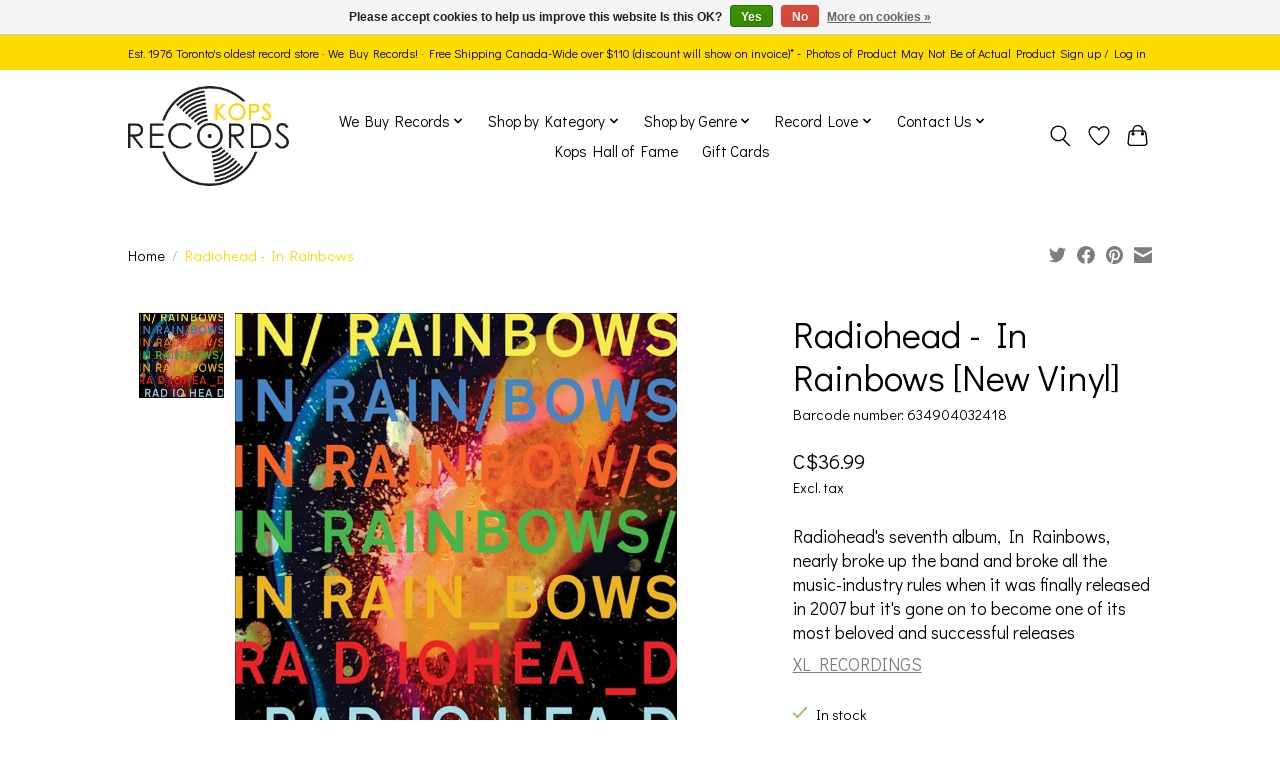

--- FILE ---
content_type: text/html;charset=utf-8
request_url: https://www.kopsrecords.ca/radiohead-in-rainbows-xl-recordings.html
body_size: 16105
content:
<!DOCTYPE html>
<html lang="us">
  <head>
    <meta charset="utf-8"/>
<!-- [START] 'blocks/head.rain' -->
<!--

  (c) 2008-2026 Lightspeed Netherlands B.V.
  http://www.lightspeedhq.com
  Generated: 22-01-2026 @ 22:27:33

-->
<link rel="canonical" href="https://www.kopsrecords.ca/radiohead-in-rainbows-xl-recordings.html"/>
<link rel="alternate" href="https://www.kopsrecords.ca/index.rss" type="application/rss+xml" title="New products"/>
<link href="https://cdn.shoplightspeed.com/assets/cookielaw.css?2025-02-20" rel="stylesheet" type="text/css"/>
<meta name="robots" content="noodp,noydir"/>
<meta name="google-site-verification" content="google-site-verification=oJ-8H6jXNHg1sqjINuKS8r_-vC8f_jcUbHfBvoOPr8c"/>
<meta name="google-site-verification" content="oJ-8H6jXNHg1sqjINuKS8r_-vC8f_jcUbHfBvoOPr8c"/>
<meta property="og:url" content="https://www.kopsrecords.ca/radiohead-in-rainbows-xl-recordings.html?source=facebook"/>
<meta property="og:site_name" content="Kops Records"/>
<meta property="og:title" content="Radiohead: In Rainbows"/>
<meta property="og:description" content="Buy Radiohead: In Rainbows LP at KopsRecords.ca, Toronto&#039;s oldest indie vinyl record store"/>
<meta property="og:image" content="https://cdn.shoplightspeed.com/shops/621399/files/33618850/new-vinyl-radiohead-in-rainbows.jpg"/>
<script>
<meta name="google-site-verification" content="oJ-8H6jXNHg1sqjINuKS8r_-vC8f_jcUbHfBvoOPr8c" />
</script>
<!--[if lt IE 9]>
<script src="https://cdn.shoplightspeed.com/assets/html5shiv.js?2025-02-20"></script>
<![endif]-->
<!-- [END] 'blocks/head.rain' -->
    <title>Radiohead: In Rainbows - Kops Records</title>
    <meta name="description" content="Buy Radiohead: In Rainbows LP at KopsRecords.ca, Toronto&#039;s oldest indie vinyl record store" />
    <meta name="keywords" content="[New, Vinyl], Radiohead, -, In, Rainbows, Toronto, record store, record shop, independent, oldest store, vintage, used records, vinyl records, Oshawa, vinyl shop, vinyl store, LPs, albums" />
    <meta http-equiv="X-UA-Compatible" content="IE=edge">
    <meta name="viewport" content="width=device-width, initial-scale=1">
    <meta name="apple-mobile-web-app-capable" content="yes">
    <meta name="apple-mobile-web-app-status-bar-style" content="black">
    
    <script>document.getElementsByTagName("html")[0].className += " js";</script>
    <link rel="shortcut icon" href="https://cdn.shoplightspeed.com/shops/621399/themes/13560/v/201822/assets/favicon.png?20210306150530" type="image/x-icon" />
    <link href='//fonts.googleapis.com/css?family=Didact%20Gothic:400,300,600&display=swap' rel='stylesheet' type='text/css'>
    <link href='//fonts.googleapis.com/css?family=Didact%20Gothic:400,300,600&display=swap' rel='stylesheet' type='text/css'>
    <link rel="stylesheet" href="https://cdn.shoplightspeed.com/assets/gui-2-0.css?2025-02-20" />
    <link rel="stylesheet" href="https://cdn.shoplightspeed.com/assets/gui-responsive-2-0.css?2025-02-20" />
    <link id="lightspeedframe" rel="stylesheet" href="https://cdn.shoplightspeed.com/shops/621399/themes/13560/assets/style.css?20251231173409" />
    <!-- browsers not supporting CSS variables -->
    <script>
      if(!('CSS' in window) || !CSS.supports('color', 'var(--color-var)')) {var cfStyle = document.getElementById('lightspeedframe');if(cfStyle) {var href = cfStyle.getAttribute('href');href = href.replace('style.css', 'style-fallback.css');cfStyle.setAttribute('href', href);}}
    </script>
    <link rel="stylesheet" href="https://cdn.shoplightspeed.com/shops/621399/themes/13560/assets/settings.css?20251231173409" />
    <link rel="stylesheet" href="https://cdn.shoplightspeed.com/shops/621399/themes/13560/assets/custom.css?20251231173409" />

    <script src="https://cdn.shoplightspeed.com/assets/jquery-1-9-1.js?2025-02-20"></script>
    <script src="https://cdn.shoplightspeed.com/assets/jquery-ui-1-10-1.js?2025-02-20"></script>

  </head>
  <body>
    
          <header class="main-header main-header--mobile js-main-header position-relative">
  <div class="main-header__top-section">
    <div class="main-header__nav-grid justify-between@md container max-width-md text-xs padding-y-xxs">
      <div> Est. 1976 Toronto's oldest record store   ·   We Buy Records!  · Free Shipping Canada-Wide over $110 (discount will show on invoice)* - Photos of Product May Not Be of Actual Product</div>
      <ul class="main-header__list flex-grow flex-basis-0 justify-end@md display@md">        
                
                        <li class="main-header__item"><a href="https://www.kopsrecords.ca/account/" class="main-header__link" title="My account">Sign up / Log in</a></li>
      </ul>
    </div>
  </div>
  <div class="main-header__mobile-content container max-width-lg">
          <a href="https://www.kopsrecords.ca/" class="main-header__logo" title="Kops Records">
        <img src="https://cdn.shoplightspeed.com/shops/621399/themes/13560/v/197753/assets/logo.png?20210221204543" alt="Kops Records">
                <img src="https://cdn.shoplightspeed.com/shops/621399/themes/13560/v/200290/assets/logo-white.png?20210221204710" class="main-header__logo-white" alt="Kops Records">
              </a>
        
    <div class="flex items-center">
            <a href="https://www.kopsrecords.ca/account/wishlist/" class="main-header__mobile-btn js-tab-focus">
        <svg class="icon" viewBox="0 0 24 25" fill="none"><title>Go to wishlist</title><path d="M11.3785 4.50387L12 5.42378L12.6215 4.50387C13.6598 2.96698 15.4376 1.94995 17.4545 1.94995C20.65 1.94995 23.232 4.49701 23.25 7.6084C23.2496 8.53335 22.927 9.71432 22.3056 11.056C21.689 12.3875 20.8022 13.8258 19.7333 15.249C17.6019 18.0872 14.7978 20.798 12.0932 22.4477L12 22.488L11.9068 22.4477C9.20215 20.798 6.3981 18.0872 4.26667 15.249C3.1978 13.8258 2.31101 12.3875 1.69437 11.056C1.07303 9.71436 0.750466 8.53342 0.75 7.60848C0.767924 4.49706 3.34993 1.94995 6.54545 1.94995C8.56242 1.94995 10.3402 2.96698 11.3785 4.50387Z" stroke="currentColor" stroke-width="1.5" fill="none"/></svg>
        <span class="sr-only">Wish List</span>
      </a>
            <button class="reset main-header__mobile-btn js-tab-focus" aria-controls="cartDrawer">
        <svg class="icon" viewBox="0 0 24 25" fill="none"><title>Toggle cart</title><path d="M2.90171 9.65153C3.0797 8.00106 4.47293 6.75 6.13297 6.75H17.867C19.527 6.75 20.9203 8.00105 21.0982 9.65153L22.1767 19.6515C22.3839 21.5732 20.8783 23.25 18.9454 23.25H5.05454C3.1217 23.25 1.61603 21.5732 1.82328 19.6515L2.90171 9.65153Z" stroke="currentColor" stroke-width="1.5" fill="none"/>
        <path d="M7.19995 9.6001V5.7001C7.19995 2.88345 9.4833 0.600098 12.3 0.600098C15.1166 0.600098 17.4 2.88345 17.4 5.7001V9.6001" stroke="currentColor" stroke-width="1.5" fill="none"/>
        <circle cx="7.19996" cy="10.2001" r="1.8" fill="currentColor"/>
        <ellipse cx="17.4" cy="10.2001" rx="1.8" ry="1.8" fill="currentColor"/></svg>
        <span class="sr-only">Cart</span>
              </button>

      <button class="reset anim-menu-btn js-anim-menu-btn main-header__nav-control js-tab-focus" aria-label="Toggle menu">
        <i class="anim-menu-btn__icon anim-menu-btn__icon--close" aria-hidden="true"></i>
      </button>
    </div>
  </div>

  <div class="main-header__nav" role="navigation">
    <div class="main-header__nav-grid justify-between@md container max-width-md">
      <div class="main-header__nav-logo-wrapper flex-shrink-0">
        
                  <a href="https://www.kopsrecords.ca/" class="main-header__logo" title="Kops Records">
            <img src="https://cdn.shoplightspeed.com/shops/621399/themes/13560/v/197753/assets/logo.png?20210221204543" alt="Kops Records">
                        <img src="https://cdn.shoplightspeed.com/shops/621399/themes/13560/v/200290/assets/logo-white.png?20210221204710" class="main-header__logo-white" alt="Kops Records">
                      </a>
              </div>
      
      <form action="https://www.kopsrecords.ca/search/" method="get" role="search" class="padding-y-md hide@md">
        <label class="sr-only" for="searchInputMobile">Search</label>
        <input class="header-v3__nav-form-control form-control width-100%" value="" autocomplete="off" type="search" name="q" id="searchInputMobile" placeholder="Search...">
      </form>

      <ul class="main-header__list flex-grow flex-basis-0 flex-wrap justify-center@md">
        
        
                <li class="main-header__item js-main-nav__item">
          <a class="main-header__link js-main-nav__control" href="https://www.kopsrecords.ca/we-buy-records/">
            <span>We Buy Records</span>            <svg class="main-header__dropdown-icon icon" viewBox="0 0 16 16"><polygon fill="currentColor" points="8,11.4 2.6,6 4,4.6 8,8.6 12,4.6 13.4,6 "></polygon></svg>                        <i class="main-header__arrow-icon" aria-hidden="true">
              <svg class="icon" viewBox="0 0 16 16">
                <g class="icon__group" fill="none" stroke="currentColor" stroke-linecap="square" stroke-miterlimit="10" stroke-width="2">
                  <path d="M2 2l12 12" />
                  <path d="M14 2L2 14" />
                </g>
              </svg>
            </i>
                        
          </a>
                    <ul class="main-header__dropdown">
            <li class="main-header__dropdown-item"><a href="https://www.kopsrecords.ca/we-buy-records/" class="main-header__dropdown-link hide@md">All We Buy Records</a></li>
                        <li class="main-header__dropdown-item">
              <a class="main-header__dropdown-link" href="https://www.kopsrecords.ca/we-buy-records/how-we-buy/">
                How We Buy
                                              </a>

                          </li>
                        <li class="main-header__dropdown-item">
              <a class="main-header__dropdown-link" href="https://www.kopsrecords.ca/we-buy-records/where-we-buy/">
                Where We Buy
                                              </a>

                          </li>
                        <li class="main-header__dropdown-item">
              <a class="main-header__dropdown-link" href="https://www.kopsrecords.ca/we-buy-records/what-we-buy/">
                What We Buy
                                              </a>

                          </li>
                        <li class="main-header__dropdown-item">
              <a class="main-header__dropdown-link" href="https://www.kopsrecords.ca/we-buy-records/sell-your-collection/">
                Sell Your Collection
                                              </a>

                          </li>
                      </ul>
                  </li>
                <li class="main-header__item js-main-nav__item">
          <a class="main-header__link js-main-nav__control" href="https://www.kopsrecords.ca/shop-by-kategory/">
            <span>Shop by Kategory</span>            <svg class="main-header__dropdown-icon icon" viewBox="0 0 16 16"><polygon fill="currentColor" points="8,11.4 2.6,6 4,4.6 8,8.6 12,4.6 13.4,6 "></polygon></svg>                        <i class="main-header__arrow-icon" aria-hidden="true">
              <svg class="icon" viewBox="0 0 16 16">
                <g class="icon__group" fill="none" stroke="currentColor" stroke-linecap="square" stroke-miterlimit="10" stroke-width="2">
                  <path d="M2 2l12 12" />
                  <path d="M14 2L2 14" />
                </g>
              </svg>
            </i>
                        
          </a>
                    <ul class="main-header__dropdown">
            <li class="main-header__dropdown-item"><a href="https://www.kopsrecords.ca/shop-by-kategory/" class="main-header__dropdown-link hide@md">All Shop by Kategory</a></li>
                        <li class="main-header__dropdown-item">
              <a class="main-header__dropdown-link" href="https://www.kopsrecords.ca/shop-by-kategory/nicks-picks/">
                Nick&#039;s Picks
                                              </a>

                          </li>
                        <li class="main-header__dropdown-item">
              <a class="main-header__dropdown-link" href="https://www.kopsrecords.ca/shop-by-kategory/pre-orders/">
                Pre-orders
                                              </a>

                          </li>
                        <li class="main-header__dropdown-item js-main-nav__item">
              <a class="main-header__dropdown-link js-main-nav__control" href="https://www.kopsrecords.ca/shop-by-kategory/new-vinyl/">
                New Vinyl
                <svg class="dropdown__desktop-icon icon" aria-hidden="true" viewBox="0 0 12 12"><polyline stroke-width="1" stroke="currentColor" fill="none" stroke-linecap="round" stroke-linejoin="round" points="3.5 0.5 9.5 6 3.5 11.5"></polyline></svg>                                <i class="main-header__arrow-icon" aria-hidden="true">
                  <svg class="icon" viewBox="0 0 16 16">
                    <g class="icon__group" fill="none" stroke="currentColor" stroke-linecap="square" stroke-miterlimit="10" stroke-width="2">
                      <path d="M2 2l12 12" />
                      <path d="M14 2L2 14" />
                    </g>
                  </svg>
                </i>
                              </a>

                            <ul class="main-header__dropdown">
                <li><a href="https://www.kopsrecords.ca/shop-by-kategory/new-vinyl/" class="main-header__dropdown-link hide@md">All New Vinyl</a></li>
                                <li><a class="main-header__dropdown-link" href="https://www.kopsrecords.ca/shop-by-kategory/new-vinyl/pop-rock/">Pop / Rock</a></li>
                                <li><a class="main-header__dropdown-link" href="https://www.kopsrecords.ca/shop-by-kategory/new-vinyl/jazz/">Jazz</a></li>
                                <li><a class="main-header__dropdown-link" href="https://www.kopsrecords.ca/shop-by-kategory/new-vinyl/soul/">Soul</a></li>
                                <li><a class="main-header__dropdown-link" href="https://www.kopsrecords.ca/shop-by-kategory/new-vinyl/hip-hop-r-b/">Hip Hop / R&amp;B</a></li>
                                <li><a class="main-header__dropdown-link" href="https://www.kopsrecords.ca/shop-by-kategory/new-vinyl/electronic/">Electronic</a></li>
                                <li><a class="main-header__dropdown-link" href="https://www.kopsrecords.ca/shop-by-kategory/new-vinyl/punk-metal/">Punk &amp; Metal</a></li>
                                <li><a class="main-header__dropdown-link" href="https://www.kopsrecords.ca/shop-by-kategory/new-vinyl/roots/">Roots</a></li>
                                <li><a class="main-header__dropdown-link" href="https://www.kopsrecords.ca/shop-by-kategory/new-vinyl/soundtracks/">Soundtracks</a></li>
                                <li><a class="main-header__dropdown-link" href="https://www.kopsrecords.ca/shop-by-kategory/new-vinyl/world/">World</a></li>
                                <li><a class="main-header__dropdown-link" href="https://www.kopsrecords.ca/shop-by-kategory/new-vinyl/classical-ambient/">Classical &amp; Ambient</a></li>
                                <li><a class="main-header__dropdown-link" href="https://www.kopsrecords.ca/shop-by-kategory/new-vinyl/spoken/">Spoken</a></li>
                                <li><a class="main-header__dropdown-link" href="https://www.kopsrecords.ca/shop-by-kategory/new-vinyl/canadian/">Canadian</a></li>
                              </ul>
                          </li>
                        <li class="main-header__dropdown-item js-main-nav__item">
              <a class="main-header__dropdown-link js-main-nav__control" href="https://www.kopsrecords.ca/shop-by-kategory/katalog-vinyl/">
                Katalog Vinyl
                <svg class="dropdown__desktop-icon icon" aria-hidden="true" viewBox="0 0 12 12"><polyline stroke-width="1" stroke="currentColor" fill="none" stroke-linecap="round" stroke-linejoin="round" points="3.5 0.5 9.5 6 3.5 11.5"></polyline></svg>                                <i class="main-header__arrow-icon" aria-hidden="true">
                  <svg class="icon" viewBox="0 0 16 16">
                    <g class="icon__group" fill="none" stroke="currentColor" stroke-linecap="square" stroke-miterlimit="10" stroke-width="2">
                      <path d="M2 2l12 12" />
                      <path d="M14 2L2 14" />
                    </g>
                  </svg>
                </i>
                              </a>

                            <ul class="main-header__dropdown">
                <li><a href="https://www.kopsrecords.ca/shop-by-kategory/katalog-vinyl/" class="main-header__dropdown-link hide@md">All Katalog Vinyl</a></li>
                                <li><a class="main-header__dropdown-link" href="https://www.kopsrecords.ca/shop-by-kategory/katalog-vinyl/pop-rock/">Pop / Rock</a></li>
                                <li><a class="main-header__dropdown-link" href="https://www.kopsrecords.ca/shop-by-kategory/katalog-vinyl/jazz/">Jazz</a></li>
                                <li><a class="main-header__dropdown-link" href="https://www.kopsrecords.ca/shop-by-kategory/katalog-vinyl/soul/">Soul</a></li>
                                <li><a class="main-header__dropdown-link" href="https://www.kopsrecords.ca/shop-by-kategory/katalog-vinyl/hip-hop-r-b/">Hip Hop / R&amp;B</a></li>
                                <li><a class="main-header__dropdown-link" href="https://www.kopsrecords.ca/shop-by-kategory/katalog-vinyl/electronic/">Electronic</a></li>
                                <li><a class="main-header__dropdown-link" href="https://www.kopsrecords.ca/shop-by-kategory/katalog-vinyl/punk-metal/">Punk &amp; Metal</a></li>
                                <li><a class="main-header__dropdown-link" href="https://www.kopsrecords.ca/shop-by-kategory/katalog-vinyl/roots/">Roots</a></li>
                                <li><a class="main-header__dropdown-link" href="https://www.kopsrecords.ca/shop-by-kategory/katalog-vinyl/soundtracks/">Soundtracks</a></li>
                                <li><a class="main-header__dropdown-link" href="https://www.kopsrecords.ca/shop-by-kategory/katalog-vinyl/world/">World</a></li>
                                <li><a class="main-header__dropdown-link" href="https://www.kopsrecords.ca/shop-by-kategory/katalog-vinyl/classical-ambient/">Classical &amp; Ambient</a></li>
                                <li><a class="main-header__dropdown-link" href="https://www.kopsrecords.ca/shop-by-kategory/katalog-vinyl/spoken/">Spoken</a></li>
                                <li><a class="main-header__dropdown-link" href="https://www.kopsrecords.ca/shop-by-kategory/katalog-vinyl/canadian/">Canadian</a></li>
                              </ul>
                          </li>
                        <li class="main-header__dropdown-item js-main-nav__item">
              <a class="main-header__dropdown-link js-main-nav__control" href="https://www.kopsrecords.ca/shop-by-kategory/kollectibles/">
                Kollectibles
                <svg class="dropdown__desktop-icon icon" aria-hidden="true" viewBox="0 0 12 12"><polyline stroke-width="1" stroke="currentColor" fill="none" stroke-linecap="round" stroke-linejoin="round" points="3.5 0.5 9.5 6 3.5 11.5"></polyline></svg>                                <i class="main-header__arrow-icon" aria-hidden="true">
                  <svg class="icon" viewBox="0 0 16 16">
                    <g class="icon__group" fill="none" stroke="currentColor" stroke-linecap="square" stroke-miterlimit="10" stroke-width="2">
                      <path d="M2 2l12 12" />
                      <path d="M14 2L2 14" />
                    </g>
                  </svg>
                </i>
                              </a>

                            <ul class="main-header__dropdown">
                <li><a href="https://www.kopsrecords.ca/shop-by-kategory/kollectibles/" class="main-header__dropdown-link hide@md">All Kollectibles</a></li>
                                <li><a class="main-header__dropdown-link" href="https://www.kopsrecords.ca/shop-by-kategory/kollectibles/pop-rock/">Pop / Rock</a></li>
                                <li><a class="main-header__dropdown-link" href="https://www.kopsrecords.ca/shop-by-kategory/kollectibles/jazz/">Jazz</a></li>
                                <li><a class="main-header__dropdown-link" href="https://www.kopsrecords.ca/shop-by-kategory/kollectibles/soul/">Soul</a></li>
                                <li><a class="main-header__dropdown-link" href="https://www.kopsrecords.ca/shop-by-kategory/kollectibles/hip-hop-r-b/">Hip Hop / R&amp;B</a></li>
                                <li><a class="main-header__dropdown-link" href="https://www.kopsrecords.ca/shop-by-kategory/kollectibles/electronic/">Electronic</a></li>
                                <li><a class="main-header__dropdown-link" href="https://www.kopsrecords.ca/shop-by-kategory/kollectibles/punk-metal/">Punk &amp; Metal</a></li>
                                <li><a class="main-header__dropdown-link" href="https://www.kopsrecords.ca/shop-by-kategory/kollectibles/roots/">Roots</a></li>
                                <li><a class="main-header__dropdown-link" href="https://www.kopsrecords.ca/shop-by-kategory/kollectibles/soundtracks/">Soundtracks</a></li>
                                <li><a class="main-header__dropdown-link" href="https://www.kopsrecords.ca/shop-by-kategory/kollectibles/world/">World</a></li>
                                <li><a class="main-header__dropdown-link" href="https://www.kopsrecords.ca/shop-by-kategory/kollectibles/classical-ambient/">Classical &amp; Ambient</a></li>
                                <li><a class="main-header__dropdown-link" href="https://www.kopsrecords.ca/shop-by-kategory/kollectibles/spoken/">Spoken</a></li>
                                <li><a class="main-header__dropdown-link" href="https://www.kopsrecords.ca/shop-by-kategory/kollectibles/canadian/">Canadian</a></li>
                              </ul>
                          </li>
                        <li class="main-header__dropdown-item js-main-nav__item">
              <a class="main-header__dropdown-link js-main-nav__control" href="https://www.kopsrecords.ca/shop-by-kategory/seasonal-occasions/">
                Seasonal &amp; Occasions
                <svg class="dropdown__desktop-icon icon" aria-hidden="true" viewBox="0 0 12 12"><polyline stroke-width="1" stroke="currentColor" fill="none" stroke-linecap="round" stroke-linejoin="round" points="3.5 0.5 9.5 6 3.5 11.5"></polyline></svg>                                <i class="main-header__arrow-icon" aria-hidden="true">
                  <svg class="icon" viewBox="0 0 16 16">
                    <g class="icon__group" fill="none" stroke="currentColor" stroke-linecap="square" stroke-miterlimit="10" stroke-width="2">
                      <path d="M2 2l12 12" />
                      <path d="M14 2L2 14" />
                    </g>
                  </svg>
                </i>
                              </a>

                            <ul class="main-header__dropdown">
                <li><a href="https://www.kopsrecords.ca/shop-by-kategory/seasonal-occasions/" class="main-header__dropdown-link hide@md">All Seasonal &amp; Occasions</a></li>
                                <li><a class="main-header__dropdown-link" href="https://www.kopsrecords.ca/shop-by-kategory/seasonal-occasions/christmas/">Christmas</a></li>
                                <li><a class="main-header__dropdown-link" href="https://www.kopsrecords.ca/shop-by-kategory/seasonal-occasions/miscellaneous/">Miscellaneous</a></li>
                              </ul>
                          </li>
                        <li class="main-header__dropdown-item">
              <a class="main-header__dropdown-link" href="https://www.kopsrecords.ca/shop-by-kategory/japanese-vintage-pressings/">
                Japanese Vintage Pressings
                                              </a>

                          </li>
                      </ul>
                  </li>
                <li class="main-header__item js-main-nav__item">
          <a class="main-header__link js-main-nav__control" href="https://www.kopsrecords.ca/shop-by-genre/">
            <span>Shop by Genre</span>            <svg class="main-header__dropdown-icon icon" viewBox="0 0 16 16"><polygon fill="currentColor" points="8,11.4 2.6,6 4,4.6 8,8.6 12,4.6 13.4,6 "></polygon></svg>                        <i class="main-header__arrow-icon" aria-hidden="true">
              <svg class="icon" viewBox="0 0 16 16">
                <g class="icon__group" fill="none" stroke="currentColor" stroke-linecap="square" stroke-miterlimit="10" stroke-width="2">
                  <path d="M2 2l12 12" />
                  <path d="M14 2L2 14" />
                </g>
              </svg>
            </i>
                        
          </a>
                    <ul class="main-header__dropdown">
            <li class="main-header__dropdown-item"><a href="https://www.kopsrecords.ca/shop-by-genre/" class="main-header__dropdown-link hide@md">All Shop by Genre</a></li>
                        <li class="main-header__dropdown-item">
              <a class="main-header__dropdown-link" href="https://www.kopsrecords.ca/shop-by-genre/just-in/">
                Just In!
                                              </a>

                          </li>
                        <li class="main-header__dropdown-item js-main-nav__item">
              <a class="main-header__dropdown-link js-main-nav__control" href="https://www.kopsrecords.ca/shop-by-genre/pop-rock/">
                Pop / Rock
                <svg class="dropdown__desktop-icon icon" aria-hidden="true" viewBox="0 0 12 12"><polyline stroke-width="1" stroke="currentColor" fill="none" stroke-linecap="round" stroke-linejoin="round" points="3.5 0.5 9.5 6 3.5 11.5"></polyline></svg>                                <i class="main-header__arrow-icon" aria-hidden="true">
                  <svg class="icon" viewBox="0 0 16 16">
                    <g class="icon__group" fill="none" stroke="currentColor" stroke-linecap="square" stroke-miterlimit="10" stroke-width="2">
                      <path d="M2 2l12 12" />
                      <path d="M14 2L2 14" />
                    </g>
                  </svg>
                </i>
                              </a>

                            <ul class="main-header__dropdown">
                <li><a href="https://www.kopsrecords.ca/shop-by-genre/pop-rock/" class="main-header__dropdown-link hide@md">All Pop / Rock</a></li>
                                <li><a class="main-header__dropdown-link" href="https://www.kopsrecords.ca/shop-by-genre/pop-rock/50s-60s/">50s &amp; 60s</a></li>
                                <li><a class="main-header__dropdown-link" href="https://www.kopsrecords.ca/shop-by-genre/pop-rock/elvis/">Elvis</a></li>
                                <li><a class="main-header__dropdown-link" href="https://www.kopsrecords.ca/shop-by-genre/pop-rock/rockabilly/">Rockabilly</a></li>
                                <li><a class="main-header__dropdown-link" href="https://www.kopsrecords.ca/shop-by-genre/pop-rock/beatles/">Beatles</a></li>
                                <li><a class="main-header__dropdown-link" href="https://www.kopsrecords.ca/shop-by-genre/pop-rock/rolling-stones/">Rolling Stones</a></li>
                                <li><a class="main-header__dropdown-link" href="https://www.kopsrecords.ca/shop-by-genre/pop-rock/blues-rock/">Blues Rock</a></li>
                                <li><a class="main-header__dropdown-link" href="https://www.kopsrecords.ca/shop-by-genre/pop-rock/soft-easy/">Soft &amp; Easy</a></li>
                                <li><a class="main-header__dropdown-link" href="https://www.kopsrecords.ca/shop-by-genre/pop-rock/psychedelic-garage/">Psychedelic &amp; Garage</a></li>
                                <li><a class="main-header__dropdown-link" href="https://www.kopsrecords.ca/shop-by-genre/pop-rock/progressive-rock/">Progressive Rock</a></li>
                                <li><a class="main-header__dropdown-link" href="https://www.kopsrecords.ca/shop-by-genre/pop-rock/pop/">Pop</a></li>
                                <li><a class="main-header__dropdown-link" href="https://www.kopsrecords.ca/shop-by-genre/pop-rock/rock/">Rock</a></li>
                                <li><a class="main-header__dropdown-link" href="https://www.kopsrecords.ca/shop-by-genre/pop-rock/alternative/">Alternative</a></li>
                              </ul>
                          </li>
                        <li class="main-header__dropdown-item js-main-nav__item">
              <a class="main-header__dropdown-link js-main-nav__control" href="https://www.kopsrecords.ca/shop-by-genre/japanese-vintage-pressing/">
                Japanese Vintage Pressing
                <svg class="dropdown__desktop-icon icon" aria-hidden="true" viewBox="0 0 12 12"><polyline stroke-width="1" stroke="currentColor" fill="none" stroke-linecap="round" stroke-linejoin="round" points="3.5 0.5 9.5 6 3.5 11.5"></polyline></svg>                                <i class="main-header__arrow-icon" aria-hidden="true">
                  <svg class="icon" viewBox="0 0 16 16">
                    <g class="icon__group" fill="none" stroke="currentColor" stroke-linecap="square" stroke-miterlimit="10" stroke-width="2">
                      <path d="M2 2l12 12" />
                      <path d="M14 2L2 14" />
                    </g>
                  </svg>
                </i>
                              </a>

                            <ul class="main-header__dropdown">
                <li><a href="https://www.kopsrecords.ca/shop-by-genre/japanese-vintage-pressing/" class="main-header__dropdown-link hide@md">All Japanese Vintage Pressing</a></li>
                                <li><a class="main-header__dropdown-link" href="https://www.kopsrecords.ca/shop-by-genre/japanese-vintage-pressing/pop-rock/">Pop/Rock</a></li>
                                <li><a class="main-header__dropdown-link" href="https://www.kopsrecords.ca/shop-by-genre/japanese-vintage-pressing/jazz-easy-listening-soul-blues/">Jazz/Easy Listening/Soul/Blues</a></li>
                                <li><a class="main-header__dropdown-link" href="https://www.kopsrecords.ca/shop-by-genre/japanese-vintage-pressing/city-pop-japanese-language/">City Pop/Japanese Language/</a></li>
                              </ul>
                          </li>
                        <li class="main-header__dropdown-item js-main-nav__item">
              <a class="main-header__dropdown-link js-main-nav__control" href="https://www.kopsrecords.ca/shop-by-genre/jazz/">
                Jazz
                <svg class="dropdown__desktop-icon icon" aria-hidden="true" viewBox="0 0 12 12"><polyline stroke-width="1" stroke="currentColor" fill="none" stroke-linecap="round" stroke-linejoin="round" points="3.5 0.5 9.5 6 3.5 11.5"></polyline></svg>                                <i class="main-header__arrow-icon" aria-hidden="true">
                  <svg class="icon" viewBox="0 0 16 16">
                    <g class="icon__group" fill="none" stroke="currentColor" stroke-linecap="square" stroke-miterlimit="10" stroke-width="2">
                      <path d="M2 2l12 12" />
                      <path d="M14 2L2 14" />
                    </g>
                  </svg>
                </i>
                              </a>

                            <ul class="main-header__dropdown">
                <li><a href="https://www.kopsrecords.ca/shop-by-genre/jazz/" class="main-header__dropdown-link hide@md">All Jazz</a></li>
                                <li><a class="main-header__dropdown-link" href="https://www.kopsrecords.ca/shop-by-genre/jazz/classic-jazz/">Classic Jazz</a></li>
                                <li><a class="main-header__dropdown-link" href="https://www.kopsrecords.ca/shop-by-genre/jazz/vocal-jazz/">Vocal Jazz</a></li>
                                <li><a class="main-header__dropdown-link" href="https://www.kopsrecords.ca/shop-by-genre/jazz/big-band-swing/">Big Band &amp; Swing</a></li>
                                <li><a class="main-header__dropdown-link" href="https://www.kopsrecords.ca/shop-by-genre/jazz/progressive-independent-free-jazz/">Progressive, Independent &amp; Free Jazz</a></li>
                                <li><a class="main-header__dropdown-link" href="https://www.kopsrecords.ca/shop-by-genre/jazz/fusion/">Fusion</a></li>
                                <li><a class="main-header__dropdown-link" href="https://www.kopsrecords.ca/shop-by-genre/jazz/modern-jazz/">Modern Jazz</a></li>
                                <li><a class="main-header__dropdown-link" href="https://www.kopsrecords.ca/shop-by-genre/jazz/blue-note-label-jazz/">Blue Note Label Jazz</a></li>
                                <li><a class="main-header__dropdown-link" href="https://www.kopsrecords.ca/shop-by-genre/jazz/impulse-label-jazz/">Impulse Label Jazz</a></li>
                                <li><a class="main-header__dropdown-link" href="https://www.kopsrecords.ca/shop-by-genre/jazz/prestige-label-jazz/">Prestige Label Jazz</a></li>
                                <li><a class="main-header__dropdown-link" href="https://www.kopsrecords.ca/shop-by-genre/jazz/riverside-label-jazz/">Riverside Label Jazz</a></li>
                              </ul>
                          </li>
                        <li class="main-header__dropdown-item js-main-nav__item">
              <a class="main-header__dropdown-link js-main-nav__control" href="https://www.kopsrecords.ca/shop-by-genre/soul/">
                Soul
                <svg class="dropdown__desktop-icon icon" aria-hidden="true" viewBox="0 0 12 12"><polyline stroke-width="1" stroke="currentColor" fill="none" stroke-linecap="round" stroke-linejoin="round" points="3.5 0.5 9.5 6 3.5 11.5"></polyline></svg>                                <i class="main-header__arrow-icon" aria-hidden="true">
                  <svg class="icon" viewBox="0 0 16 16">
                    <g class="icon__group" fill="none" stroke="currentColor" stroke-linecap="square" stroke-miterlimit="10" stroke-width="2">
                      <path d="M2 2l12 12" />
                      <path d="M14 2L2 14" />
                    </g>
                  </svg>
                </i>
                              </a>

                            <ul class="main-header__dropdown">
                <li><a href="https://www.kopsrecords.ca/shop-by-genre/soul/" class="main-header__dropdown-link hide@md">All Soul</a></li>
                                <li><a class="main-header__dropdown-link" href="https://www.kopsrecords.ca/shop-by-genre/soul/classic-soul/">Classic Soul</a></li>
                                <li><a class="main-header__dropdown-link" href="https://www.kopsrecords.ca/shop-by-genre/soul/70s-soul-on-up/">70s Soul On Up</a></li>
                                <li><a class="main-header__dropdown-link" href="https://www.kopsrecords.ca/shop-by-genre/soul/motown/">Motown</a></li>
                                <li><a class="main-header__dropdown-link" href="https://www.kopsrecords.ca/shop-by-genre/soul/disco/">Disco</a></li>
                                <li><a class="main-header__dropdown-link" href="https://www.kopsrecords.ca/shop-by-genre/soul/funk/">Funk</a></li>
                                <li><a class="main-header__dropdown-link" href="https://www.kopsrecords.ca/shop-by-genre/soul/70s-on-up/">70s on Up</a></li>
                              </ul>
                          </li>
                        <li class="main-header__dropdown-item">
              <a class="main-header__dropdown-link" href="https://www.kopsrecords.ca/shop-by-genre/hip-hop-r-b/">
                Hip Hop / R&amp;B
                                              </a>

                          </li>
                        <li class="main-header__dropdown-item">
              <a class="main-header__dropdown-link" href="https://www.kopsrecords.ca/shop-by-genre/electronic/">
                Electronic
                                              </a>

                          </li>
                        <li class="main-header__dropdown-item js-main-nav__item">
              <a class="main-header__dropdown-link js-main-nav__control" href="https://www.kopsrecords.ca/shop-by-genre/punk-metal/">
                Punk &amp; Metal
                <svg class="dropdown__desktop-icon icon" aria-hidden="true" viewBox="0 0 12 12"><polyline stroke-width="1" stroke="currentColor" fill="none" stroke-linecap="round" stroke-linejoin="round" points="3.5 0.5 9.5 6 3.5 11.5"></polyline></svg>                                <i class="main-header__arrow-icon" aria-hidden="true">
                  <svg class="icon" viewBox="0 0 16 16">
                    <g class="icon__group" fill="none" stroke="currentColor" stroke-linecap="square" stroke-miterlimit="10" stroke-width="2">
                      <path d="M2 2l12 12" />
                      <path d="M14 2L2 14" />
                    </g>
                  </svg>
                </i>
                              </a>

                            <ul class="main-header__dropdown">
                <li><a href="https://www.kopsrecords.ca/shop-by-genre/punk-metal/" class="main-header__dropdown-link hide@md">All Punk &amp; Metal</a></li>
                                <li><a class="main-header__dropdown-link" href="https://www.kopsrecords.ca/shop-by-genre/punk-metal/punk/">Punk</a></li>
                                <li><a class="main-header__dropdown-link" href="https://www.kopsrecords.ca/shop-by-genre/punk-metal/metal/">Metal</a></li>
                                <li><a class="main-header__dropdown-link" href="https://www.kopsrecords.ca/shop-by-genre/punk-metal/industrial-goth/">Industrial &amp; Goth</a></li>
                              </ul>
                          </li>
                        <li class="main-header__dropdown-item js-main-nav__item">
              <a class="main-header__dropdown-link js-main-nav__control" href="https://www.kopsrecords.ca/shop-by-genre/roots/">
                Roots
                <svg class="dropdown__desktop-icon icon" aria-hidden="true" viewBox="0 0 12 12"><polyline stroke-width="1" stroke="currentColor" fill="none" stroke-linecap="round" stroke-linejoin="round" points="3.5 0.5 9.5 6 3.5 11.5"></polyline></svg>                                <i class="main-header__arrow-icon" aria-hidden="true">
                  <svg class="icon" viewBox="0 0 16 16">
                    <g class="icon__group" fill="none" stroke="currentColor" stroke-linecap="square" stroke-miterlimit="10" stroke-width="2">
                      <path d="M2 2l12 12" />
                      <path d="M14 2L2 14" />
                    </g>
                  </svg>
                </i>
                              </a>

                            <ul class="main-header__dropdown">
                <li><a href="https://www.kopsrecords.ca/shop-by-genre/roots/" class="main-header__dropdown-link hide@md">All Roots</a></li>
                                <li><a class="main-header__dropdown-link" href="https://www.kopsrecords.ca/shop-by-genre/roots/blues-jump-r-b/">Blues / Jump R&amp;B</a></li>
                                <li><a class="main-header__dropdown-link" href="https://www.kopsrecords.ca/shop-by-genre/roots/country/">Country</a></li>
                                <li><a class="main-header__dropdown-link" href="https://www.kopsrecords.ca/shop-by-genre/roots/folk/">Folk</a></li>
                                <li><a class="main-header__dropdown-link" href="https://www.kopsrecords.ca/shop-by-genre/roots/gospel/">Gospel</a></li>
                                <li><a class="main-header__dropdown-link" href="https://www.kopsrecords.ca/shop-by-genre/roots/new-orleans/">New Orleans</a></li>
                              </ul>
                          </li>
                        <li class="main-header__dropdown-item js-main-nav__item">
              <a class="main-header__dropdown-link js-main-nav__control" href="https://www.kopsrecords.ca/shop-by-genre/soundtracks/">
                Soundtracks
                <svg class="dropdown__desktop-icon icon" aria-hidden="true" viewBox="0 0 12 12"><polyline stroke-width="1" stroke="currentColor" fill="none" stroke-linecap="round" stroke-linejoin="round" points="3.5 0.5 9.5 6 3.5 11.5"></polyline></svg>                                <i class="main-header__arrow-icon" aria-hidden="true">
                  <svg class="icon" viewBox="0 0 16 16">
                    <g class="icon__group" fill="none" stroke="currentColor" stroke-linecap="square" stroke-miterlimit="10" stroke-width="2">
                      <path d="M2 2l12 12" />
                      <path d="M14 2L2 14" />
                    </g>
                  </svg>
                </i>
                              </a>

                            <ul class="main-header__dropdown">
                <li><a href="https://www.kopsrecords.ca/shop-by-genre/soundtracks/" class="main-header__dropdown-link hide@md">All Soundtracks</a></li>
                                <li><a class="main-header__dropdown-link" href="https://www.kopsrecords.ca/shop-by-genre/soundtracks/stage/">Stage</a></li>
                                <li><a class="main-header__dropdown-link" href="https://www.kopsrecords.ca/shop-by-genre/soundtracks/screen/">Screen</a></li>
                              </ul>
                          </li>
                        <li class="main-header__dropdown-item js-main-nav__item">
              <a class="main-header__dropdown-link js-main-nav__control" href="https://www.kopsrecords.ca/shop-by-genre/world/">
                World
                <svg class="dropdown__desktop-icon icon" aria-hidden="true" viewBox="0 0 12 12"><polyline stroke-width="1" stroke="currentColor" fill="none" stroke-linecap="round" stroke-linejoin="round" points="3.5 0.5 9.5 6 3.5 11.5"></polyline></svg>                                <i class="main-header__arrow-icon" aria-hidden="true">
                  <svg class="icon" viewBox="0 0 16 16">
                    <g class="icon__group" fill="none" stroke="currentColor" stroke-linecap="square" stroke-miterlimit="10" stroke-width="2">
                      <path d="M2 2l12 12" />
                      <path d="M14 2L2 14" />
                    </g>
                  </svg>
                </i>
                              </a>

                            <ul class="main-header__dropdown">
                <li><a href="https://www.kopsrecords.ca/shop-by-genre/world/" class="main-header__dropdown-link hide@md">All World</a></li>
                                <li><a class="main-header__dropdown-link" href="https://www.kopsrecords.ca/shop-by-genre/world/brazilian/">Brazilian</a></li>
                                <li><a class="main-header__dropdown-link" href="https://www.kopsrecords.ca/shop-by-genre/world/reggae-caribbean/">Reggae / Caribbean</a></li>
                                <li><a class="main-header__dropdown-link" href="https://www.kopsrecords.ca/shop-by-genre/world/latin/">Latin</a></li>
                                <li><a class="main-header__dropdown-link" href="https://www.kopsrecords.ca/shop-by-genre/world/african/">African</a></li>
                                <li><a class="main-header__dropdown-link" href="https://www.kopsrecords.ca/shop-by-genre/world/eurasian/">Eurasian</a></li>
                                <li><a class="main-header__dropdown-link" href="https://www.kopsrecords.ca/shop-by-genre/world/french/">French</a></li>
                                <li><a class="main-header__dropdown-link" href="https://www.kopsrecords.ca/shop-by-genre/world/italian/">Italian</a></li>
                                <li><a class="main-header__dropdown-link" href="https://www.kopsrecords.ca/shop-by-genre/world/middle-eastern/">Middle Eastern</a></li>
                                <li><a class="main-header__dropdown-link" href="https://www.kopsrecords.ca/shop-by-genre/world/japanese/">Japanese</a></li>
                                <li><a class="main-header__dropdown-link" href="https://www.kopsrecords.ca/shop-by-genre/world/asian/">Asian</a></li>
                                <li><a class="main-header__dropdown-link" href="https://www.kopsrecords.ca/shop-by-genre/world/france/">France</a></li>
                                <li><a class="main-header__dropdown-link" href="https://www.kopsrecords.ca/shop-by-genre/world/persian-frs/">Persian/فارسی</a></li>
                              </ul>
                          </li>
                        <li class="main-header__dropdown-item js-main-nav__item">
              <a class="main-header__dropdown-link js-main-nav__control" href="https://www.kopsrecords.ca/shop-by-genre/classical-ambient/">
                Classical &amp; Ambient
                <svg class="dropdown__desktop-icon icon" aria-hidden="true" viewBox="0 0 12 12"><polyline stroke-width="1" stroke="currentColor" fill="none" stroke-linecap="round" stroke-linejoin="round" points="3.5 0.5 9.5 6 3.5 11.5"></polyline></svg>                                <i class="main-header__arrow-icon" aria-hidden="true">
                  <svg class="icon" viewBox="0 0 16 16">
                    <g class="icon__group" fill="none" stroke="currentColor" stroke-linecap="square" stroke-miterlimit="10" stroke-width="2">
                      <path d="M2 2l12 12" />
                      <path d="M14 2L2 14" />
                    </g>
                  </svg>
                </i>
                              </a>

                            <ul class="main-header__dropdown">
                <li><a href="https://www.kopsrecords.ca/shop-by-genre/classical-ambient/" class="main-header__dropdown-link hide@md">All Classical &amp; Ambient</a></li>
                                <li><a class="main-header__dropdown-link" href="https://www.kopsrecords.ca/shop-by-genre/classical-ambient/classical/">Classical</a></li>
                                <li><a class="main-header__dropdown-link" href="https://www.kopsrecords.ca/shop-by-genre/classical-ambient/ambient/">Ambient</a></li>
                                <li><a class="main-header__dropdown-link" href="https://www.kopsrecords.ca/shop-by-genre/classical-ambient/new-age/">New Age</a></li>
                                <li><a class="main-header__dropdown-link" href="https://www.kopsrecords.ca/shop-by-genre/classical-ambient/experimental/">Experimental</a></li>
                                <li><a class="main-header__dropdown-link" href="https://www.kopsrecords.ca/shop-by-genre/classical-ambient/modern-composition/">Modern Composition</a></li>
                              </ul>
                          </li>
                        <li class="main-header__dropdown-item js-main-nav__item">
              <a class="main-header__dropdown-link js-main-nav__control" href="https://www.kopsrecords.ca/shop-by-genre/spoken/">
                Spoken
                <svg class="dropdown__desktop-icon icon" aria-hidden="true" viewBox="0 0 12 12"><polyline stroke-width="1" stroke="currentColor" fill="none" stroke-linecap="round" stroke-linejoin="round" points="3.5 0.5 9.5 6 3.5 11.5"></polyline></svg>                                <i class="main-header__arrow-icon" aria-hidden="true">
                  <svg class="icon" viewBox="0 0 16 16">
                    <g class="icon__group" fill="none" stroke="currentColor" stroke-linecap="square" stroke-miterlimit="10" stroke-width="2">
                      <path d="M2 2l12 12" />
                      <path d="M14 2L2 14" />
                    </g>
                  </svg>
                </i>
                              </a>

                            <ul class="main-header__dropdown">
                <li><a href="https://www.kopsrecords.ca/shop-by-genre/spoken/" class="main-header__dropdown-link hide@md">All Spoken</a></li>
                                <li><a class="main-header__dropdown-link" href="https://www.kopsrecords.ca/shop-by-genre/spoken/literary/">Literary</a></li>
                                <li><a class="main-header__dropdown-link" href="https://www.kopsrecords.ca/shop-by-genre/spoken/comedy-novelty/">Comedy &amp; Novelty</a></li>
                                <li><a class="main-header__dropdown-link" href="https://www.kopsrecords.ca/shop-by-genre/spoken/historical/">Historical</a></li>
                                <li><a class="main-header__dropdown-link" href="https://www.kopsrecords.ca/shop-by-genre/spoken/personality/">Personality</a></li>
                                <li><a class="main-header__dropdown-link" href="https://www.kopsrecords.ca/shop-by-genre/spoken/childrens/">Children&#039;s</a></li>
                              </ul>
                          </li>
                        <li class="main-header__dropdown-item js-main-nav__item">
              <a class="main-header__dropdown-link js-main-nav__control" href="https://www.kopsrecords.ca/shop-by-genre/canadian/">
                Canadian
                <svg class="dropdown__desktop-icon icon" aria-hidden="true" viewBox="0 0 12 12"><polyline stroke-width="1" stroke="currentColor" fill="none" stroke-linecap="round" stroke-linejoin="round" points="3.5 0.5 9.5 6 3.5 11.5"></polyline></svg>                                <i class="main-header__arrow-icon" aria-hidden="true">
                  <svg class="icon" viewBox="0 0 16 16">
                    <g class="icon__group" fill="none" stroke="currentColor" stroke-linecap="square" stroke-miterlimit="10" stroke-width="2">
                      <path d="M2 2l12 12" />
                      <path d="M14 2L2 14" />
                    </g>
                  </svg>
                </i>
                              </a>

                            <ul class="main-header__dropdown">
                <li><a href="https://www.kopsrecords.ca/shop-by-genre/canadian/" class="main-header__dropdown-link hide@md">All Canadian</a></li>
                                <li><a class="main-header__dropdown-link" href="https://www.kopsrecords.ca/shop-by-genre/canadian/childrens/">Children&#039;s</a></li>
                                <li><a class="main-header__dropdown-link" href="https://www.kopsrecords.ca/shop-by-genre/canadian/cdn-pop-rock/">CDN Pop / Rock</a></li>
                                <li><a class="main-header__dropdown-link" href="https://www.kopsrecords.ca/shop-by-genre/canadian/local-artists/">Local Artists</a></li>
                                <li><a class="main-header__dropdown-link" href="https://www.kopsrecords.ca/shop-by-genre/canadian/cdn-jazz/">CDN Jazz</a></li>
                                <li><a class="main-header__dropdown-link" href="https://www.kopsrecords.ca/shop-by-genre/canadian/cdn-hip-hop/">CDN Hip Hop</a></li>
                                <li><a class="main-header__dropdown-link" href="https://www.kopsrecords.ca/shop-by-genre/canadian/cdn-electronic/">CDN Electronic</a></li>
                                <li><a class="main-header__dropdown-link" href="https://www.kopsrecords.ca/shop-by-genre/canadian/cdn-psychedelic-garage/">CDN Psychedelic &amp; Garage</a></li>
                                <li><a class="main-header__dropdown-link" href="https://www.kopsrecords.ca/shop-by-genre/canadian/cdn-blues-rhythm-blues-new-orleans/">CDN Blues/Rhythm &amp; Blues/New Orleans</a></li>
                                <li><a class="main-header__dropdown-link" href="https://www.kopsrecords.ca/shop-by-genre/canadian/cdn-country/">CDN Country</a></li>
                                <li><a class="main-header__dropdown-link" href="https://www.kopsrecords.ca/shop-by-genre/canadian/cdn-folk/">CDN Folk</a></li>
                                <li><a class="main-header__dropdown-link" href="https://www.kopsrecords.ca/shop-by-genre/canadian/cdn-soft-easy/">CDN Soft &amp; Easy</a></li>
                                <li><a class="main-header__dropdown-link" href="https://www.kopsrecords.ca/shop-by-genre/canadian/cdn-50s-60s/">CDN 50s / 60s</a></li>
                                <li><a class="main-header__dropdown-link" href="https://www.kopsrecords.ca/shop-by-genre/canadian/cdn-punk-metal/">CDN Punk &amp; Metal</a></li>
                                <li><a class="main-header__dropdown-link" href="https://www.kopsrecords.ca/shop-by-genre/canadian/cdn-rock/">CDN Rock</a></li>
                              </ul>
                          </li>
                        <li class="main-header__dropdown-item js-main-nav__item">
              <a class="main-header__dropdown-link js-main-nav__control" href="https://www.kopsrecords.ca/shop-by-genre/seasonal-occasions/">
                Seasonal &amp; Occasions
                <svg class="dropdown__desktop-icon icon" aria-hidden="true" viewBox="0 0 12 12"><polyline stroke-width="1" stroke="currentColor" fill="none" stroke-linecap="round" stroke-linejoin="round" points="3.5 0.5 9.5 6 3.5 11.5"></polyline></svg>                                <i class="main-header__arrow-icon" aria-hidden="true">
                  <svg class="icon" viewBox="0 0 16 16">
                    <g class="icon__group" fill="none" stroke="currentColor" stroke-linecap="square" stroke-miterlimit="10" stroke-width="2">
                      <path d="M2 2l12 12" />
                      <path d="M14 2L2 14" />
                    </g>
                  </svg>
                </i>
                              </a>

                            <ul class="main-header__dropdown">
                <li><a href="https://www.kopsrecords.ca/shop-by-genre/seasonal-occasions/" class="main-header__dropdown-link hide@md">All Seasonal &amp; Occasions</a></li>
                                <li><a class="main-header__dropdown-link" href="https://www.kopsrecords.ca/shop-by-genre/seasonal-occasions/christmas/">Christmas</a></li>
                              </ul>
                          </li>
                        <li class="main-header__dropdown-item">
              <a class="main-header__dropdown-link" href="https://www.kopsrecords.ca/shop-by-genre/accessories/">
                Accessories
                                              </a>

                          </li>
                      </ul>
                  </li>
                <li class="main-header__item js-main-nav__item">
          <a class="main-header__link js-main-nav__control" href="https://www.kopsrecords.ca/record-love/">
            <span>Record Love</span>            <svg class="main-header__dropdown-icon icon" viewBox="0 0 16 16"><polygon fill="currentColor" points="8,11.4 2.6,6 4,4.6 8,8.6 12,4.6 13.4,6 "></polygon></svg>                        <i class="main-header__arrow-icon" aria-hidden="true">
              <svg class="icon" viewBox="0 0 16 16">
                <g class="icon__group" fill="none" stroke="currentColor" stroke-linecap="square" stroke-miterlimit="10" stroke-width="2">
                  <path d="M2 2l12 12" />
                  <path d="M14 2L2 14" />
                </g>
              </svg>
            </i>
                        
          </a>
                    <ul class="main-header__dropdown">
            <li class="main-header__dropdown-item"><a href="https://www.kopsrecords.ca/record-love/" class="main-header__dropdown-link hide@md">All Record Love</a></li>
                        <li class="main-header__dropdown-item">
              <a class="main-header__dropdown-link" href="https://www.kopsrecords.ca/record-love/accessories/">
                Accessories
                                              </a>

                          </li>
                        <li class="main-header__dropdown-item">
              <a class="main-header__dropdown-link" href="https://www.kopsrecords.ca/record-love/sleeves/">
                Sleeves
                                              </a>

                          </li>
                        <li class="main-header__dropdown-item">
              <a class="main-header__dropdown-link" href="https://www.kopsrecords.ca/record-love/cleaning/">
                Cleaning
                                              </a>

                          </li>
                      </ul>
                  </li>
                <li class="main-header__item js-main-nav__item">
          <a class="main-header__link js-main-nav__control" href="https://www.kopsrecords.ca/contact-us/">
            <span>Contact Us</span>            <svg class="main-header__dropdown-icon icon" viewBox="0 0 16 16"><polygon fill="currentColor" points="8,11.4 2.6,6 4,4.6 8,8.6 12,4.6 13.4,6 "></polygon></svg>                        <i class="main-header__arrow-icon" aria-hidden="true">
              <svg class="icon" viewBox="0 0 16 16">
                <g class="icon__group" fill="none" stroke="currentColor" stroke-linecap="square" stroke-miterlimit="10" stroke-width="2">
                  <path d="M2 2l12 12" />
                  <path d="M14 2L2 14" />
                </g>
              </svg>
            </i>
                        
          </a>
                    <ul class="main-header__dropdown">
            <li class="main-header__dropdown-item"><a href="https://www.kopsrecords.ca/contact-us/" class="main-header__dropdown-link hide@md">All Contact Us</a></li>
                        <li class="main-header__dropdown-item">
              <a class="main-header__dropdown-link" href="https://www.kopsrecords.ca/contact-us/work-at-kops/">
                Work at Kops
                                              </a>

                          </li>
                      </ul>
                  </li>
                <li class="main-header__item">
          <a class="main-header__link" href="https://www.kopsrecords.ca/kops-hall-of-fame/">
            Kops Hall of Fame                                    
          </a>
                  </li>
        
        
        
                  <li class="main-header__item">
            <a class="main-header__link" href="https://www.kopsrecords.ca/buy-gift-card/">
              Gift Cards
            </a>
          </li>
                
        <li class="main-header__item hide@md">
          <ul class="main-header__list main-header__list--mobile-items">        
            
                                    <li class="main-header__item"><a href="https://www.kopsrecords.ca/account/" class="main-header__link" title="My account">Sign up / Log in</a></li>
          </ul>
        </li>
        
      </ul>

      <ul class="main-header__list flex-shrink-0 justify-end@md display@md">
        <li class="main-header__item">
          
          <button class="reset switch-icon main-header__link main-header__link--icon js-toggle-search js-switch-icon js-tab-focus" aria-label="Toggle icon">
            <svg class="icon switch-icon__icon--a" viewBox="0 0 24 25"><title>Toggle search</title><path fill-rule="evenodd" clip-rule="evenodd" d="M17.6032 9.55171C17.6032 13.6671 14.267 17.0033 10.1516 17.0033C6.03621 17.0033 2.70001 13.6671 2.70001 9.55171C2.70001 5.4363 6.03621 2.1001 10.1516 2.1001C14.267 2.1001 17.6032 5.4363 17.6032 9.55171ZM15.2499 16.9106C13.8031 17.9148 12.0461 18.5033 10.1516 18.5033C5.20779 18.5033 1.20001 14.4955 1.20001 9.55171C1.20001 4.60787 5.20779 0.600098 10.1516 0.600098C15.0955 0.600098 19.1032 4.60787 19.1032 9.55171C19.1032 12.0591 18.0724 14.3257 16.4113 15.9507L23.2916 22.8311C23.5845 23.1239 23.5845 23.5988 23.2916 23.8917C22.9987 24.1846 22.5239 24.1846 22.231 23.8917L15.2499 16.9106Z" fill="currentColor"/></svg>

            <svg class="icon switch-icon__icon--b" viewBox="0 0 32 32"><title>Toggle search</title><g fill="none" stroke="currentColor" stroke-miterlimit="10" stroke-linecap="round" stroke-linejoin="round" stroke-width="2"><line x1="27" y1="5" x2="5" y2="27"></line><line x1="27" y1="27" x2="5" y2="5"></line></g></svg>
          </button>

        </li>
                <li class="main-header__item">
          <a href="https://www.kopsrecords.ca/account/wishlist/" class="main-header__link main-header__link--icon">
            <svg class="icon" viewBox="0 0 24 25" fill="none"><title>Go to wishlist</title><path d="M11.3785 4.50387L12 5.42378L12.6215 4.50387C13.6598 2.96698 15.4376 1.94995 17.4545 1.94995C20.65 1.94995 23.232 4.49701 23.25 7.6084C23.2496 8.53335 22.927 9.71432 22.3056 11.056C21.689 12.3875 20.8022 13.8258 19.7333 15.249C17.6019 18.0872 14.7978 20.798 12.0932 22.4477L12 22.488L11.9068 22.4477C9.20215 20.798 6.3981 18.0872 4.26667 15.249C3.1978 13.8258 2.31101 12.3875 1.69437 11.056C1.07303 9.71436 0.750466 8.53342 0.75 7.60848C0.767924 4.49706 3.34993 1.94995 6.54545 1.94995C8.56242 1.94995 10.3402 2.96698 11.3785 4.50387Z" stroke="currentColor" stroke-width="1.5" fill="none"/></svg>
            <span class="sr-only">Wish List</span>
          </a>
        </li>
                <li class="main-header__item">
          <a href="#0" class="main-header__link main-header__link--icon" aria-controls="cartDrawer">
            <svg class="icon" viewBox="0 0 24 25" fill="none"><title>Toggle cart</title><path d="M2.90171 9.65153C3.0797 8.00106 4.47293 6.75 6.13297 6.75H17.867C19.527 6.75 20.9203 8.00105 21.0982 9.65153L22.1767 19.6515C22.3839 21.5732 20.8783 23.25 18.9454 23.25H5.05454C3.1217 23.25 1.61603 21.5732 1.82328 19.6515L2.90171 9.65153Z" stroke="currentColor" stroke-width="1.5" fill="none"/>
            <path d="M7.19995 9.6001V5.7001C7.19995 2.88345 9.4833 0.600098 12.3 0.600098C15.1166 0.600098 17.4 2.88345 17.4 5.7001V9.6001" stroke="currentColor" stroke-width="1.5" fill="none"/>
            <circle cx="7.19996" cy="10.2001" r="1.8" fill="currentColor"/>
            <ellipse cx="17.4" cy="10.2001" rx="1.8" ry="1.8" fill="currentColor"/></svg>
            <span class="sr-only">Cart</span>
                      </a>
        </li>
      </ul>
      
    	<div class="main-header__search-form bg">
        <form action="https://www.kopsrecords.ca/search/" method="get" role="search" class="container max-width-lg">
          <label class="sr-only" for="searchInput">Search</label>
          <input class="header-v3__nav-form-control form-control width-100%" value="" autocomplete="off" type="search" name="q" id="searchInput" placeholder="Search...">
        </form>
      </div>
      
    </div>
  </div>
</header>

<div class="drawer dr-cart js-drawer" id="cartDrawer">
  <div class="drawer__content bg shadow-md flex flex-column" role="alertdialog" aria-labelledby="drawer-cart-title">
    <header class="flex items-center justify-between flex-shrink-0 padding-x-md padding-y-md">
      <h1 id="drawer-cart-title" class="text-base text-truncate">Shopping cart</h1>

      <button class="reset drawer__close-btn js-drawer__close js-tab-focus">
        <svg class="icon icon--xs" viewBox="0 0 16 16"><title>Close cart panel</title><g stroke-width="2" stroke="currentColor" fill="none" stroke-linecap="round" stroke-linejoin="round" stroke-miterlimit="10"><line x1="13.5" y1="2.5" x2="2.5" y2="13.5"></line><line x1="2.5" y1="2.5" x2="13.5" y2="13.5"></line></g></svg>
      </button>
    </header>

    <div class="drawer__body padding-x-md padding-bottom-sm js-drawer__body">
            <p class="margin-y-xxxl color-contrast-medium text-sm text-center">Your cart is currently empty</p>
          </div>

    <footer class="padding-x-md padding-y-md flex-shrink-0">
      <p class="text-sm text-center color-contrast-medium margin-bottom-sm">Safely pay with:</p>
      <p class="text-sm flex flex-wrap gap-xs text-xs@md justify-center">
                  <a href="https://www.kopsrecords.ca/service/payment-methods/" title="MasterCard">
            <img src="https://cdn.shoplightspeed.com/assets/icon-payment-mastercard.png?2025-02-20" alt="MasterCard" height="16" />
          </a>
                  <a href="https://www.kopsrecords.ca/service/payment-methods/" title="Visa">
            <img src="https://cdn.shoplightspeed.com/assets/icon-payment-visa.png?2025-02-20" alt="Visa" height="16" />
          </a>
                  <a href="https://www.kopsrecords.ca/service/payment-methods/" title="American Express">
            <img src="https://cdn.shoplightspeed.com/assets/icon-payment-americanexpress.png?2025-02-20" alt="American Express" height="16" />
          </a>
                  <a href="https://www.kopsrecords.ca/service/payment-methods/" title="Credit Card">
            <img src="https://cdn.shoplightspeed.com/assets/icon-payment-creditcard.png?2025-02-20" alt="Credit Card" height="16" />
          </a>
                  <a href="https://www.kopsrecords.ca/service/payment-methods/" title="PayPal">
            <img src="https://cdn.shoplightspeed.com/assets/icon-payment-paypalcp.png?2025-02-20" alt="PayPal" height="16" />
          </a>
              </p>
    </footer>
  </div>
</div>                  	  
  
<section class="container max-width-md product js-product">
  <div class="padding-y-lg grid gap-md">
    <div class="col-9@md">
      <nav class="breadcrumbs text-sm" aria-label="Breadcrumbs">
  <ol class="flex flex-wrap gap-xxs">
    <li class="breadcrumbs__item">
    	<a href="https://www.kopsrecords.ca/" class="color-inherit text-underline-hover">Home</a>
      <span class="color-contrast-low margin-left-xxs" aria-hidden="true">/</span>
    </li>
        <li class="breadcrumbs__item" aria-current="page">
            Radiohead - In Rainbows
          </li>
      </ol>
</nav>    </div>
    <div class="col-3@md">
    	<ul class="sharebar flex flex-wrap gap-xs justify-end@md">
        <li>
          <a class="sharebar__btn text-underline-hover js-social-share" data-social="twitter" data-text="[New Vinyl] Radiohead - In Rainbows on https://www.kopsrecords.ca/radiohead-in-rainbows-xl-recordings.html" href="https://twitter.com/intent/tweet"><svg class="icon" viewBox="0 0 16 16"><title>Share on Twitter</title><g><path d="M16,3c-0.6,0.3-1.2,0.4-1.9,0.5c0.7-0.4,1.2-1,1.4-1.8c-0.6,0.4-1.3,0.6-2.1,0.8c-0.6-0.6-1.5-1-2.4-1 C9.3,1.5,7.8,3,7.8,4.8c0,0.3,0,0.5,0.1,0.7C5.2,5.4,2.7,4.1,1.1,2.1c-0.3,0.5-0.4,1-0.4,1.7c0,1.1,0.6,2.1,1.5,2.7 c-0.5,0-1-0.2-1.5-0.4c0,0,0,0,0,0c0,1.6,1.1,2.9,2.6,3.2C3,9.4,2.7,9.4,2.4,9.4c-0.2,0-0.4,0-0.6-0.1c0.4,1.3,1.6,2.3,3.1,2.3 c-1.1,0.9-2.5,1.4-4.1,1.4c-0.3,0-0.5,0-0.8,0c1.5,0.9,3.2,1.5,5,1.5c6,0,9.3-5,9.3-9.3c0-0.1,0-0.3,0-0.4C15,4.3,15.6,3.7,16,3z"></path></g></svg></a>
        </li>

        <li>
          <a class="sharebar__btn text-underline-hover js-social-share" data-social="facebook" data-url="https://www.kopsrecords.ca/radiohead-in-rainbows-xl-recordings.html" href="https://www.facebook.com/sharer.php"><svg class="icon" viewBox="0 0 16 16"><title>Share on Facebook</title><g><path d="M16,8.048a8,8,0,1,0-9.25,7.9V10.36H4.719V8.048H6.75V6.285A2.822,2.822,0,0,1,9.771,3.173a12.2,12.2,0,0,1,1.791.156V5.3H10.554a1.155,1.155,0,0,0-1.3,1.25v1.5h2.219l-.355,2.312H9.25v5.591A8,8,0,0,0,16,8.048Z"></path></g></svg></a>
        </li>

        <li>
          <a class="sharebar__btn text-underline-hover js-social-share" data-social="pinterest" data-description="[New Vinyl] Radiohead - In Rainbows" data-media="https://cdn.shoplightspeed.com/shops/621399/files/33618850/image.jpg" data-url="https://www.kopsrecords.ca/radiohead-in-rainbows-xl-recordings.html" href="https://pinterest.com/pin/create/button"><svg class="icon" viewBox="0 0 16 16"><title>Share on Pinterest</title><g><path d="M8,0C3.6,0,0,3.6,0,8c0,3.4,2.1,6.3,5.1,7.4c-0.1-0.6-0.1-1.6,0-2.3c0.1-0.6,0.9-4,0.9-4S5.8,8.7,5.8,8 C5.8,6.9,6.5,6,7.3,6c0.7,0,1,0.5,1,1.1c0,0.7-0.4,1.7-0.7,2.7c-0.2,0.8,0.4,1.4,1.2,1.4c1.4,0,2.5-1.5,2.5-3.7 c0-1.9-1.4-3.3-3.3-3.3c-2.3,0-3.6,1.7-3.6,3.5c0,0.7,0.3,1.4,0.6,1.8C5,9.7,5,9.8,5,9.9c-0.1,0.3-0.2,0.8-0.2,0.9 c0,0.1-0.1,0.2-0.3,0.1c-1-0.5-1.6-1.9-1.6-3.1C2.9,5.3,4.7,3,8.2,3c2.8,0,4.9,2,4.9,4.6c0,2.8-1.7,5-4.2,5c-0.8,0-1.6-0.4-1.8-0.9 c0,0-0.4,1.5-0.5,1.9c-0.2,0.7-0.7,1.6-1,2.1C6.4,15.9,7.2,16,8,16c4.4,0,8-3.6,8-8C16,3.6,12.4,0,8,0z"></path></g></svg></a>
        </li>

        <li>
          <a class="sharebar__btn text-underline-hover js-social-share" data-social="mail" data-subject="Email Subject" data-body="[New Vinyl] Radiohead - In Rainbows on https://www.kopsrecords.ca/radiohead-in-rainbows-xl-recordings.html" href="/cdn-cgi/l/email-protection#8b">
            <svg class="icon" viewBox="0 0 16 16"><title>Share by Email</title><g><path d="M15,1H1C0.4,1,0,1.4,0,2v1.4l8,4.5l8-4.4V2C16,1.4,15.6,1,15,1z"></path> <path d="M7.5,9.9L0,5.7V14c0,0.6,0.4,1,1,1h14c0.6,0,1-0.4,1-1V5.7L8.5,9.9C8.22,10.04,7.78,10.04,7.5,9.9z"></path></g></svg>
          </a>
        </li>
      </ul>
    </div>
  </div>
  <div class="grid gap-md gap-xxl@md">
    <div class="col-6@md col-7@lg min-width-0">
      <div class="thumbslide thumbslide--vertical thumbslide--left js-thumbslide">
        <div class="slideshow js-product-v2__slideshow slideshow--transition-slide slideshow--ratio-1:1" data-control="hover">
          <p class="sr-only">Product image slideshow Items</p>
          
          <ul class="slideshow__content">
                        <li class="slideshow__item bg js-slideshow__item slideshow__item--selected" data-thumb="https://cdn.shoplightspeed.com/shops/621399/files/33618850/168x168x2/new-vinyl-radiohead-in-rainbows.jpg" id="item-1">
              <figure class="position-absolute height-100% width-100% top-0 left-0" data-scale="1.3">
                <div class="img-mag height-100%">    
                  <img class="img-mag__asset" src="https://cdn.shoplightspeed.com/shops/621399/files/33618850/1652x1652x2/new-vinyl-radiohead-in-rainbows.jpg" alt="[New Vinyl] Radiohead - In Rainbows">
                </div>
              </figure>
            </li>
                      </ul>
        </div>
      
        <div class="thumbslide__nav-wrapper" aria-hidden="true">
          <nav class="thumbslide__nav"> 
            <ol class="thumbslide__nav-list">
              <!-- this content will be created using JavaScript -->
            </ol>
          </nav>
        </div>
      </div>
    </div>

    <div class="col-6@md col-5@lg">

      <div class="text-component v-space-xs margin-bottom-md">
        <h1>
                
          Radiohead - In Rainbows [New Vinyl]
                </h1>
        
                          		<div class="text-sm margin-bottom-md">Barcode number: 634904032418</div>
        	        
        <div class="product__price-wrapper margin-bottom-md">
                    <div class="product__price text-md">C$36.99</div>
                    
                            	
        	<small class="price-tax">Excl. tax</small>          
          
        </div>
      <p class="">Radiohead&#039;s seventh album, In Rainbows, nearly broke up the band and broke all the music-industry rules when it was finally released in 2007 but it&#039;s gone on to become one of its most beloved and successful releases</p>
      <p>
      
            <a href="https://www.kopsrecords.ca/tags/xl-recordings/" title="XL RECORDINGS">XL RECORDINGS</a> 
                        </p>
      </div>

      
            <div class="flex flex-column gap-xs margin-bottom-md text-sm">
                <div class="in-stock">
                    <svg class="icon margin-right-xs color-success" viewBox="0 0 16 16"><g stroke-width="2" fill="none" stroke="currentColor" stroke-linecap="round" stroke-linejoin="round" stroke-miterlimit="10"><polyline points="1,9 5,13 15,3 "></polyline> </g></svg>In stock
                               
        </div>
                
              </div>
            
      <form action="https://www.kopsrecords.ca/cart/add/65581336/" class="js-live-quick-checkout" id="product_configure_form" method="post">
                <input type="hidden" name="bundle_id" id="product_configure_bundle_id" value="">
        
                <div class="margin-bottom-md">
          <label class="form-label margin-bottom-sm block" for="qtyInput">Quantity:</label>

          <div class="number-input number-input--v2 js-number-input inline-block">
            <input class="form-control js-number-input__value" type="number" name="quantity" id="qtyInput" min="0" max="999" step="1" value="1">


              <button class="reset number-input__btn number-input__btn--plus js-number-input__btn" aria-label="Increase Quantity">
                <svg class="icon" viewBox="0 0 16 16" aria-hidden="true"><g><line fill="none" stroke="currentColor" stroke-linecap="round" stroke-linejoin="round" stroke-miterlimit="10" x1="8.5" y1="1.5" x2="8.5" y2="15.5"></line> <line fill="none" stroke="currentColor" stroke-linecap="round" stroke-linejoin="round" stroke-miterlimit="10" x1="1.5" y1="8.5" x2="15.5" y2="8.5"></line> </g></svg>
              </button>

              <button class="reset number-input__btn number-input__btn--minus js-number-input__btn" aria-label="Decrease Quantity">
                <svg class="icon" viewBox="0 0 16 16" aria-hidden="true"><g><line fill="none" stroke="currentColor" stroke-linecap="round" stroke-linejoin="round" stroke-miterlimit="10" x1="1.5" y1="8.5" x2="15.5" y2="8.5"></line> </g></svg>
              </button>

          </div>
        </div>
        <div class="margin-bottom-md">
          <div class="flex flex-column flex-row@sm gap-xxs">
            <button class="btn btn--primary btn--add-to-cart flex-grow" type="submit">Add to cart</button>
                        <a href="https://www.kopsrecords.ca/account/wishlistAdd/39907075/?variant_id=65581336" class="btn btn--subtle btn--wishlist">
              <span class="margin-right-xxs hide@sm">Add to wish list</span>
              <svg class="icon icon--xs" viewBox="0 0 16 16"><title>Add to wish list</title><path  stroke-width="1" stroke="currentColor" fill="none" stroke="currentColor" stroke-linecap="round" stroke-linejoin="round" stroke-miterlimit="10" d="M14.328,2.672 c-1.562-1.562-4.095-1.562-5.657,0C8.391,2.952,8.18,3.27,8,3.601c-0.18-0.331-0.391-0.65-0.672-0.93 c-1.562-1.562-4.095-1.562-5.657,0c-1.562,1.562-1.562,4.095,0,5.657L8,14.5l6.328-6.172C15.891,6.766,15.891,4.234,14.328,2.672z"></path></svg>
            </a>
                      </div>
                    <button class="btn btn--subtle btn--quick-checkout js-quick-checkout-trigger width-100% margin-top-xxs" type="submit" data-checkout-url="https://www.kopsrecords.ca/checkout/" data-clear-url="https://www.kopsrecords.ca/cart/clear/">Buy now</button>
                    <div class="flex gap-md margin-top-sm">
            <a href="https://www.kopsrecords.ca/compare/add/65581336/" class="text-underline-hover color-inherit text-sm flex items-center">
              <svg viewBox="0 0 16 16" class="icon margin-right-xxs"><title>swap-horizontal</title><g stroke-width="1" fill="none" stroke="currentColor" stroke-linecap="round" stroke-linejoin="round" stroke-miterlimit="10"><polyline points="3.5,0.5 0.5,3.5 3.5,6.5 "></polyline> <line x1="12.5" y1="3.5" x2="0.5" y2="3.5"></line> <polyline points="12.5,9.5 15.5,12.5 12.5,15.5 "></polyline> <line x1="3.5" y1="12.5" x2="15.5" y2="12.5"></line></g></svg>
              Add to compare
            </a>
                      </div>
        </div>
         			</form>

    </div>
  </div>
</section>

<section class="container max-width-lg padding-y-xl">
	<div class="tabs js-tabs">
    <nav class="s-tabs">
      <ul class="s-tabs__list js-tabs__controls" aria-label="Tabs Interface">
        <li><a href="#proTabPanelInformation" class="tabs__control s-tabs__link s-tabs__link--current" aria-selected="true">Description</a></li>                      </ul>
    </nav>

    <div class="js-tabs__panels">
            <section id="proTabPanelInformation" class="padding-top-lg max-width-lg js-tabs__panel">
        <div class="text-component margin-bottom-md">
          <p><span style="color: #ffffff;">Radiohead: In Rainbows [XL RECORDINGS]</span></p>
<p>Remember when <em>In Rainbows</em> was going to destroy the music industry as we know it? Originally released as a pay-what-you-can digital download in October of 2007, the album was a bit of an "up yours" to the music biz after the band fought its way out of its old recording contract with EMI but also something of a gift to longtime fans -- who, after all, could easily get their hands on the thing for free if they wanted to. </p>
<p>Industry traditionalists fretted that the digital release would set a "dangerous" precedent and hurt new artists' potential to reach wide audiences, but the likes of the Arctic Monkeys and the Weeknd would soon achieve stardom by giving their own music away for free online so Radiohead looks pretty prescient in hindsight. And the band managed to have it both ways: when <em>In Rainbows</em> finally received a proper physical release, it became one of their most commercially successful recordings and remains a perennial best-seller to this day. "Nude" even became Radiohead's first Top-40 single in the U.S. since their first single "Creep" waaaaay back in 1992. Not bad considering the record was so difficult to make that the band briefly contemplated calling it quits for good before producer Nigel Godrich rode in and gave them, as frontman Thom Yorke put it at the time, "a walloping kick up the arse." <em>In Rainbows</em> also made it to <em>Rolling Stone</em> magazine's most recent list of the 500 Greatest Albums of All Time.</p>
<p><strong>TRACKLISTING:</strong><br /><br />1. 15 Step<br />2. Bodysnatchers<br />3. Nude<br />4. Weird Fishes / Arpeggi<br />5. All I Need<br />6. Faust Arp<br />7. Reckoner<br />8. House of Cards<br />9. Jigsaw Falling Into Place<br />10. Videotape</p>
<p><iframe src="//www.youtube.com/embed/BbWBRnDK_AE?ab_channel=Radiohead" width="560" height="314" allowfullscreen="allowfullscreen"></iframe></p>
        </div>
                <a href="https://www.kopsrecords.ca/tags/xl-recordings/" title="XL RECORDINGS">XL RECORDINGS</a>               </section>
            
      
          </div>
  </div>
</section>


<section class="container max-width-lg padding-y-lg">
  <h3 class="margin-bottom-md text-center">You might also like</h3>
  <div class="carousel products__carousel flex flex-column js-carousel" data-drag="on" data-loop="off">
    <p class="sr-only">Product carousel items</p>

    <div class="carousel__wrapper order-2 overflow-hidden">
      <ol class="carousel__list">
                <li class="carousel__item">
                
  

<div class="prod-card">

  
  <div class="prod-card__img-wrapper">
    <a href="https://www.kopsrecords.ca/radiohead-pablo-honey-xl-recordings.html" class="prod-card__img-link" aria-label="[New Vinyl] Radiohead - Pablo Honey">
      <figure class="media-wrapper media-wrapper--1:1 bg-contrast-lower">
                <img src="https://cdn.shoplightspeed.com/shops/621399/files/33150008/150x150x2/new-vinyl-radiohead-pablo-honey.jpg" 
             sizes="(min-width: 400px) 300px, 150px"
             srcset="https://cdn.shoplightspeed.com/shops/621399/files/33150008/150x150x2/new-vinyl-radiohead-pablo-honey.jpg 150w,
                     https://cdn.shoplightspeed.com/shops/621399/files/33150008/300x300x2/new-vinyl-radiohead-pablo-honey.jpg 300w,
                     https://cdn.shoplightspeed.com/shops/621399/files/33150008/600x600x2/new-vinyl-radiohead-pablo-honey.jpg 600w" 
             alt="[New Vinyl] Radiohead - Pablo Honey" 
             title="[New Vinyl] Radiohead - Pablo Honey" />
              </figure>
    </a>
                <a href="https://www.kopsrecords.ca/cart/add/64955918/" class="btn prod-card__action-button">Add to cart</a>
              
        
        <a href="https://www.kopsrecords.ca/account/wishlistAdd/39531612/?variant_id=64955918" class="btn btn--icon prod-card__wishlist">
      <svg class="icon" viewBox="0 0 24 25" fill="none"><title>Add to wishlist</title><path d="M11.3785 4.50387L12 5.42378L12.6215 4.50387C13.6598 2.96698 15.4376 1.94995 17.4545 1.94995C20.65 1.94995 23.232 4.49701 23.25 7.6084C23.2496 8.53335 22.927 9.71432 22.3056 11.056C21.689 12.3875 20.8022 13.8258 19.7333 15.249C17.6019 18.0872 14.7978 20.798 12.0932 22.4477L12 22.488L11.9068 22.4477C9.20215 20.798 6.3981 18.0872 4.26667 15.249C3.1978 13.8258 2.31101 12.3875 1.69437 11.056C1.07303 9.71436 0.750466 8.53342 0.75 7.60848C0.767924 4.49706 3.34993 1.94995 6.54545 1.94995C8.56242 1.94995 10.3402 2.96698 11.3785 4.50387Z" stroke="black" stroke-width="1.5" fill="none"/></svg>
    </a>
      </div>

  <div class="padding-sm text-center">
    <h1 class="text-base margin-bottom-xs">
      <a href="https://www.kopsrecords.ca/radiohead-pablo-honey-xl-recordings.html" class="product-card__title">
                Radiohead - Pablo Honey [New Vinyl]
              </a>
    </h1>

    <div class="margin-bottom-xs">          
      <ins class="prod-card__price">C$36.99</ins>
    	                      </div>
  </div>
</div>

        </li>
                <li class="carousel__item">
                
  

<div class="prod-card">

  
  <div class="prod-card__img-wrapper">
    <a href="https://www.kopsrecords.ca/radiohead-amnesiac-2lp-xl-recordings.html" class="prod-card__img-link" aria-label="[New Vinyl] Radiohead - Amnesiac (2LP)">
      <figure class="media-wrapper media-wrapper--1:1 bg-contrast-lower">
                <img src="https://cdn.shoplightspeed.com/shops/621399/files/33618841/150x150x2/new-vinyl-radiohead-amnesiac-2lp.jpg" 
             sizes="(min-width: 400px) 300px, 150px"
             srcset="https://cdn.shoplightspeed.com/shops/621399/files/33618841/150x150x2/new-vinyl-radiohead-amnesiac-2lp.jpg 150w,
                     https://cdn.shoplightspeed.com/shops/621399/files/33618841/300x300x2/new-vinyl-radiohead-amnesiac-2lp.jpg 300w,
                     https://cdn.shoplightspeed.com/shops/621399/files/33618841/600x600x2/new-vinyl-radiohead-amnesiac-2lp.jpg 600w" 
             alt="[New Vinyl] Radiohead - Amnesiac (2LP)" 
             title="[New Vinyl] Radiohead - Amnesiac (2LP)" />
              </figure>
    </a>
                <a href="https://www.kopsrecords.ca/cart/add/65581322/" class="btn prod-card__action-button">Add to cart</a>
              
        
        <a href="https://www.kopsrecords.ca/account/wishlistAdd/39907066/?variant_id=65581322" class="btn btn--icon prod-card__wishlist">
      <svg class="icon" viewBox="0 0 24 25" fill="none"><title>Add to wishlist</title><path d="M11.3785 4.50387L12 5.42378L12.6215 4.50387C13.6598 2.96698 15.4376 1.94995 17.4545 1.94995C20.65 1.94995 23.232 4.49701 23.25 7.6084C23.2496 8.53335 22.927 9.71432 22.3056 11.056C21.689 12.3875 20.8022 13.8258 19.7333 15.249C17.6019 18.0872 14.7978 20.798 12.0932 22.4477L12 22.488L11.9068 22.4477C9.20215 20.798 6.3981 18.0872 4.26667 15.249C3.1978 13.8258 2.31101 12.3875 1.69437 11.056C1.07303 9.71436 0.750466 8.53342 0.75 7.60848C0.767924 4.49706 3.34993 1.94995 6.54545 1.94995C8.56242 1.94995 10.3402 2.96698 11.3785 4.50387Z" stroke="black" stroke-width="1.5" fill="none"/></svg>
    </a>
      </div>

  <div class="padding-sm text-center">
    <h1 class="text-base margin-bottom-xs">
      <a href="https://www.kopsrecords.ca/radiohead-amnesiac-2lp-xl-recordings.html" class="product-card__title">
                Radiohead - Amnesiac (2LP) [New Vinyl]
              </a>
    </h1>

    <div class="margin-bottom-xs">          
      <ins class="prod-card__price">C$44.99</ins>
    	                      </div>
  </div>
</div>

        </li>
                <li class="carousel__item">
                
  

<div class="prod-card">

  
  <div class="prod-card__img-wrapper">
    <a href="https://www.kopsrecords.ca/radiohead-kid-a-2lp-xl-recordings.html" class="prod-card__img-link" aria-label="[New Vinyl] Radiohead - Kid A (2LP)">
      <figure class="media-wrapper media-wrapper--1:1 bg-contrast-lower">
                <img src="https://cdn.shoplightspeed.com/shops/621399/files/33618854/150x150x2/new-vinyl-radiohead-kid-a-2lp.jpg" 
             sizes="(min-width: 400px) 300px, 150px"
             srcset="https://cdn.shoplightspeed.com/shops/621399/files/33618854/150x150x2/new-vinyl-radiohead-kid-a-2lp.jpg 150w,
                     https://cdn.shoplightspeed.com/shops/621399/files/33618854/300x300x2/new-vinyl-radiohead-kid-a-2lp.jpg 300w,
                     https://cdn.shoplightspeed.com/shops/621399/files/33618854/600x600x2/new-vinyl-radiohead-kid-a-2lp.jpg 600w" 
             alt="[New Vinyl] Radiohead - Kid A (2LP)" 
             title="[New Vinyl] Radiohead - Kid A (2LP)" />
              </figure>
    </a>
                <a href="https://www.kopsrecords.ca/cart/add/65581341/" class="btn prod-card__action-button">Add to cart</a>
              
        
        <a href="https://www.kopsrecords.ca/account/wishlistAdd/39907077/?variant_id=65581341" class="btn btn--icon prod-card__wishlist">
      <svg class="icon" viewBox="0 0 24 25" fill="none"><title>Add to wishlist</title><path d="M11.3785 4.50387L12 5.42378L12.6215 4.50387C13.6598 2.96698 15.4376 1.94995 17.4545 1.94995C20.65 1.94995 23.232 4.49701 23.25 7.6084C23.2496 8.53335 22.927 9.71432 22.3056 11.056C21.689 12.3875 20.8022 13.8258 19.7333 15.249C17.6019 18.0872 14.7978 20.798 12.0932 22.4477L12 22.488L11.9068 22.4477C9.20215 20.798 6.3981 18.0872 4.26667 15.249C3.1978 13.8258 2.31101 12.3875 1.69437 11.056C1.07303 9.71436 0.750466 8.53342 0.75 7.60848C0.767924 4.49706 3.34993 1.94995 6.54545 1.94995C8.56242 1.94995 10.3402 2.96698 11.3785 4.50387Z" stroke="black" stroke-width="1.5" fill="none"/></svg>
    </a>
      </div>

  <div class="padding-sm text-center">
    <h1 class="text-base margin-bottom-xs">
      <a href="https://www.kopsrecords.ca/radiohead-kid-a-2lp-xl-recordings.html" class="product-card__title">
                Radiohead - Kid A (2LP) [New Vinyl]
              </a>
    </h1>

    <div class="margin-bottom-xs">          
      <ins class="prod-card__price">C$44.99</ins>
    	                      </div>
  </div>
</div>

        </li>
                <li class="carousel__item">
                
  

<div class="prod-card">

  
  <div class="prod-card__img-wrapper">
    <a href="https://www.kopsrecords.ca/radiohead-ok-computer-2lp-xl-recordings.html" class="prod-card__img-link" aria-label="[New Vinyl] Radiohead - OK Computer (2LP)">
      <figure class="media-wrapper media-wrapper--1:1 bg-contrast-lower">
                <img src="https://cdn.shoplightspeed.com/shops/621399/files/33618862/150x150x2/new-vinyl-radiohead-ok-computer-2lp.jpg" 
             sizes="(min-width: 400px) 300px, 150px"
             srcset="https://cdn.shoplightspeed.com/shops/621399/files/33618862/150x150x2/new-vinyl-radiohead-ok-computer-2lp.jpg 150w,
                     https://cdn.shoplightspeed.com/shops/621399/files/33618862/300x300x2/new-vinyl-radiohead-ok-computer-2lp.jpg 300w,
                     https://cdn.shoplightspeed.com/shops/621399/files/33618862/600x600x2/new-vinyl-radiohead-ok-computer-2lp.jpg 600w" 
             alt="[New Vinyl] Radiohead - OK Computer (2LP)" 
             title="[New Vinyl] Radiohead - OK Computer (2LP)" />
              </figure>
    </a>
                <a href="https://www.kopsrecords.ca/cart/add/65581362/" class="btn prod-card__action-button">Add to cart</a>
              
        
        <a href="https://www.kopsrecords.ca/account/wishlistAdd/39907089/?variant_id=65581362" class="btn btn--icon prod-card__wishlist">
      <svg class="icon" viewBox="0 0 24 25" fill="none"><title>Add to wishlist</title><path d="M11.3785 4.50387L12 5.42378L12.6215 4.50387C13.6598 2.96698 15.4376 1.94995 17.4545 1.94995C20.65 1.94995 23.232 4.49701 23.25 7.6084C23.2496 8.53335 22.927 9.71432 22.3056 11.056C21.689 12.3875 20.8022 13.8258 19.7333 15.249C17.6019 18.0872 14.7978 20.798 12.0932 22.4477L12 22.488L11.9068 22.4477C9.20215 20.798 6.3981 18.0872 4.26667 15.249C3.1978 13.8258 2.31101 12.3875 1.69437 11.056C1.07303 9.71436 0.750466 8.53342 0.75 7.60848C0.767924 4.49706 3.34993 1.94995 6.54545 1.94995C8.56242 1.94995 10.3402 2.96698 11.3785 4.50387Z" stroke="black" stroke-width="1.5" fill="none"/></svg>
    </a>
      </div>

  <div class="padding-sm text-center">
    <h1 class="text-base margin-bottom-xs">
      <a href="https://www.kopsrecords.ca/radiohead-ok-computer-2lp-xl-recordings.html" class="product-card__title">
                Radiohead - OK Computer (2LP) [New Vinyl]
              </a>
    </h1>

    <div class="margin-bottom-xs">          
      <ins class="prod-card__price">C$44.99</ins>
    	                      </div>
  </div>
</div>

        </li>
              </ol>
    </div>

    <nav class="carousel__controls order-1 no-js:is-hidden">
      <ul class="flex gap-xxxs justify-end">
        <li>
          <button class="reset carousel__control carousel__control--prev js-carousel__control js-tab-focus">
            <svg class="icon" viewBox="0 0 20 20">
              <title>Show previous items</title>
              <polyline points="13 18 5 10 13 2" fill="none" stroke="currentColor" stroke-miterlimit="10" stroke-width="2" />
            </svg>
          </button>
        </li>
        <li>
          <button class="reset carousel__control carousel__control--next js-carousel__control js-tab-focus">
            <svg class="icon" viewBox="0 0 20 20">
              <title>Show next items</title>
              <polyline points="7 18 15 10 7 2" fill="none" stroke="currentColor" stroke-miterlimit="10" stroke-width="2" />
            </svg>
          </button>
        </li>
      </ul>
    </nav>
  </div>
</section>

<div itemscope itemtype="https://schema.org/Product">
  <meta itemprop="name" content="[New Vinyl] Radiohead - In Rainbows">
  <meta itemprop="image" content="https://cdn.shoplightspeed.com/shops/621399/files/33618850/300x250x2/new-vinyl-radiohead-in-rainbows.jpg" />  <meta itemprop="brand" content="[New Vinyl]" />  <meta itemprop="description" content="Radiohead&#039;s seventh album, In Rainbows, nearly broke up the band and broke all the music-industry rules when it was finally released in 2007 but it&#039;s gone on to become one of its most beloved and successful releases" />  <meta itemprop="itemCondition" itemtype="https://schema.org/OfferItemCondition" content="https://schema.org/NewCondition"/>
  <meta itemprop="gtin13" content="634904032418" />  <meta itemprop="mpn" content="XLLP324" />  <meta itemprop="sku" content="QnSt130631" />

<div itemprop="offers" itemscope itemtype="https://schema.org/Offer">
      <meta itemprop="price" content="36.99" />
    <meta itemprop="priceCurrency" content="CAD" />
    <meta itemprop="validFrom" content="2026-01-22" />
  <meta itemprop="priceValidUntil" content="2026-04-22" />
  <meta itemprop="url" content="https://www.kopsrecords.ca/radiohead-in-rainbows-xl-recordings.html" />
   <meta itemprop="availability" content="https://schema.org/InStock"/>
  <meta itemprop="inventoryLevel" content="5" />
 </div>
</div>
      <footer class="main-footer border-top">
  <div class="container max-width-lg">

        <div class="main-footer__content padding-y-xl grid gap-md">
      <div class="col-8@lg">
        <div class="grid gap-md">
          <div class="col-6@xs col-3@md">
                        <img src="https://cdn.shoplightspeed.com/shops/621399/themes/13560/v/197753/assets/logo.png?20210221204543" class="footer-logo margin-bottom-md" alt="Kops Records">
            
            <div class="main-footer__social-list flex flex-wrap gap-sm text-sm@md">
                            <a class="main-footer__social-btn" href="https://www.instagram.com/kopsrecords/" target="_blank">
                <svg class="icon" viewBox="0 0 16 16"><title>Follow us on Instagram</title><g><circle fill="currentColor" cx="12.145" cy="3.892" r="0.96"></circle> <path d="M8,12c-2.206,0-4-1.794-4-4s1.794-4,4-4s4,1.794,4,4S10.206,12,8,12z M8,6C6.897,6,6,6.897,6,8 s0.897,2,2,2s2-0.897,2-2S9.103,6,8,6z"></path> <path fill="currentColor" d="M12,16H4c-2.056,0-4-1.944-4-4V4c0-2.056,1.944-4,4-4h8c2.056,0,4,1.944,4,4v8C16,14.056,14.056,16,12,16z M4,2C3.065,2,2,3.065,2,4v8c0,0.953,1.047,2,2,2h8c0.935,0,2-1.065,2-2V4c0-0.935-1.065-2-2-2H4z"></path></g></svg>
              </a>
                            
                            <a class="main-footer__social-btn" href="https://www.facebook.com/kopsrecords" target="_blank">
                <svg class="icon" viewBox="0 0 16 16"><title>Follow us on Facebook</title><g><path d="M16,8.048a8,8,0,1,0-9.25,7.9V10.36H4.719V8.048H6.75V6.285A2.822,2.822,0,0,1,9.771,3.173a12.2,12.2,0,0,1,1.791.156V5.3H10.554a1.155,1.155,0,0,0-1.3,1.25v1.5h2.219l-.355,2.312H9.25v5.591A8,8,0,0,0,16,8.048Z"></path></g></svg>
              </a>
                            
                            <a class="main-footer__social-btn" href="https://twitter.com/KopsRecords" target="_blank">
                <svg class="icon" viewBox="0 0 16 16"><title>Follow us on Twitter</title><g><path d="M16,3c-0.6,0.3-1.2,0.4-1.9,0.5c0.7-0.4,1.2-1,1.4-1.8c-0.6,0.4-1.3,0.6-2.1,0.8c-0.6-0.6-1.5-1-2.4-1 C9.3,1.5,7.8,3,7.8,4.8c0,0.3,0,0.5,0.1,0.7C5.2,5.4,2.7,4.1,1.1,2.1c-0.3,0.5-0.4,1-0.4,1.7c0,1.1,0.6,2.1,1.5,2.7 c-0.5,0-1-0.2-1.5-0.4c0,0,0,0,0,0c0,1.6,1.1,2.9,2.6,3.2C3,9.4,2.7,9.4,2.4,9.4c-0.2,0-0.4,0-0.6-0.1c0.4,1.3,1.6,2.3,3.1,2.3 c-1.1,0.9-2.5,1.4-4.1,1.4c-0.3,0-0.5,0-0.8,0c1.5,0.9,3.2,1.5,5,1.5c6,0,9.3-5,9.3-9.3c0-0.1,0-0.3,0-0.4C15,4.3,15.6,3.7,16,3z"></path></g></svg>
              </a>
                            
                      
                          </div>
          </div>
          
   
                              <div class="col-6@xs col-3@md">
            <h4 class="margin-bottom-xs text-md@md">Categories</h4>
            <ul class="grid gap-xs text-sm@md">
                            <li><a class="main-footer__link" href="https://www.kopsrecords.ca/we-buy-records/">We Buy Records</a></li>
                            <li><a class="main-footer__link" href="https://www.kopsrecords.ca/shop-by-kategory/">Shop by Kategory</a></li>
                            <li><a class="main-footer__link" href="https://www.kopsrecords.ca/shop-by-genre/">Shop by Genre</a></li>
                            <li><a class="main-footer__link" href="https://www.kopsrecords.ca/record-love/">Record Love</a></li>
                            <li><a class="main-footer__link" href="https://www.kopsrecords.ca/contact-us/">Contact Us</a></li>
                            <li><a class="main-footer__link" href="https://www.kopsrecords.ca/kops-hall-of-fame/">Kops Hall of Fame</a></li>
                            <li><a class="main-footer__link" href="/collection/" title="All Records">All Records</a>
              </li>
              <li><a class="main-footer__link" href="/tags/" title="Record Labels">Record Labels</a>
              </li>
            </ul>
          </div>
          					
                    <div class="col-6@xs col-3@md">
            <h4 class="margin-bottom-xs text-md@md">My account</h4>
            <ul class="grid gap-xs text-sm@md">
              
                                                <li><a class="main-footer__link" href="https://www.kopsrecords.ca/account/" title="Register">Register</a></li>
                                                                <li><a class="main-footer__link" href="https://www.kopsrecords.ca/account/orders/" title="My orders">My orders</a></li>
                                                                                              <li><a class="main-footer__link" href="https://www.kopsrecords.ca/account/wishlist/" title="My wishlist">My wishlist</a></li>
                                                                        </ul>
          </div>
          
                              <div class="col-6@xs col-3@md">
            <h4 class="margin-bottom-xs text-md@md">Information</h4>
            <ul class="grid gap-xs text-sm@md">
                            <li>
                <a class="main-footer__link" href="https://www.kopsrecords.ca/service/about/" title="About us" >
                  About us
                </a>
              </li>
            	              <li>
                <a class="main-footer__link" href="https://www.kopsrecords.ca/service/our-locations/" title="Our Locations" >
                  Our Locations
                </a>
              </li>
            	              <li>
                <a class="main-footer__link" href="https://www.kopsrecords.ca/service/shipping-returns/" title="Orders, Shipping &amp; Returns" >
                  Orders, Shipping &amp; Returns
                </a>
              </li>
            	              <li>
                <a class="main-footer__link" href="https://www.kopsrecords.ca/service/privacy-policy/" title="Privacy policy" >
                  Privacy policy
                </a>
              </li>
            	              <li>
                <a class="main-footer__link" href="https://www.kopsrecords.ca/service/general-terms-conditions/" title="General Terms &amp; Conditions" >
                  General Terms &amp; Conditions
                </a>
              </li>
            	              <li>
                <a class="main-footer__link" href="https://www.kopsrecords.ca/service/sell-your-collection/" title="Sell Your Collection" >
                  Sell Your Collection
                </a>
              </li>
            	              <li>
                <a class="main-footer__link" href="https://www.kopsrecords.ca/sitemap/" title="Sitemap" >
                  Sitemap
                </a>
              </li>
            	              <li>
                <a class="main-footer__link" href="https://www.kopsrecords.ca/service/work-at-kops/" title="Work at Kops!" >
                  Work at Kops!
                </a>
              </li>
            	            </ul>
          </div>
        </div>
      </div> 

      
                  <form id="formNewsletter" action="https://www.kopsrecords.ca/account/newsletter/" method="post" class="newsletter col-4@lg">
        <input type="hidden" name="key" value="98659e8af2dd800eabef253c75daa441" />
        <div class="max-width-xxs">
          <div class="text-component margin-bottom-sm">
            <h4 class="text-md@md">Subscribe to our newsletter</h4>
                      </div>

          <div class="grid gap-xxxs text-sm@md">
            <input class="form-control col min-width-0" type="email" name="email" placeholder="Your email address" aria-label="E-mail">
            <button type="submit" class="btn btn--primary col-content">Subscribe</button>
          </div>
        </div>
      </form>
          </div>
  </div>

    <div class="main-footer__colophon border-top padding-y-md">
    <div class="container max-width-lg">
      <div class="flex flex-column items-center gap-sm flex-row@md justify-between@md">
        <div class="powered-by">
          <p class="text-sm text-xs@md">© Copyright 2026 Kops Records
                    	- Powered by
          	          		<a href="http://www.lightspeedhq.com" title="Lightspeed" target="_blank" aria-label="Powered by Lightspeed">Lightspeed</a>
          		          	          </p>
        </div>
  
        <div class="flex items-center">
          <div class="payment-methods">
            <p class="text-sm flex flex-wrap gap-xs text-xs@md">
                              <a href="https://www.kopsrecords.ca/service/payment-methods/" title="MasterCard" class="payment-methods__item">
                  <img src="https://cdn.shoplightspeed.com/assets/icon-payment-mastercard.png?2025-02-20" alt="MasterCard" height="16" />
                </a>
                              <a href="https://www.kopsrecords.ca/service/payment-methods/" title="Visa" class="payment-methods__item">
                  <img src="https://cdn.shoplightspeed.com/assets/icon-payment-visa.png?2025-02-20" alt="Visa" height="16" />
                </a>
                              <a href="https://www.kopsrecords.ca/service/payment-methods/" title="American Express" class="payment-methods__item">
                  <img src="https://cdn.shoplightspeed.com/assets/icon-payment-americanexpress.png?2025-02-20" alt="American Express" height="16" />
                </a>
                              <a href="https://www.kopsrecords.ca/service/payment-methods/" title="Credit Card" class="payment-methods__item">
                  <img src="https://cdn.shoplightspeed.com/assets/icon-payment-creditcard.png?2025-02-20" alt="Credit Card" height="16" />
                </a>
                              <a href="https://www.kopsrecords.ca/service/payment-methods/" title="PayPal" class="payment-methods__item">
                  <img src="https://cdn.shoplightspeed.com/assets/icon-payment-paypalcp.png?2025-02-20" alt="PayPal" height="16" />
                </a>
                          </p>
          </div>
          <ul class="main-footer__list flex flex-grow flex-basis-0 justify-end@md">        
            
                      </ul>
        </div>
      </div>
    </div>
  </div>
</footer>        <!-- [START] 'blocks/body.rain' -->
<script data-cfasync="false" src="/cdn-cgi/scripts/5c5dd728/cloudflare-static/email-decode.min.js"></script><script>
(function () {
  var s = document.createElement('script');
  s.type = 'text/javascript';
  s.async = true;
  s.src = 'https://www.kopsrecords.ca/services/stats/pageview.js?product=39907075&hash=cd17';
  ( document.getElementsByTagName('head')[0] || document.getElementsByTagName('body')[0] ).appendChild(s);
})();
</script>
  
<!-- Global site tag (gtag.js) - Google Analytics -->
<script async src="https://www.googletagmanager.com/gtag/js?id=G-7HGXWW82N0 "></script>
<script>
    window.dataLayer = window.dataLayer || [];
    function gtag(){dataLayer.push(arguments);}

        gtag('consent', 'default', {"ad_storage":"denied","ad_user_data":"denied","ad_personalization":"denied","analytics_storage":"denied","region":["AT","BE","BG","CH","GB","HR","CY","CZ","DK","EE","FI","FR","DE","EL","HU","IE","IT","LV","LT","LU","MT","NL","PL","PT","RO","SK","SI","ES","SE","IS","LI","NO","CA-QC"]});
    
    gtag('js', new Date());
    gtag('config', 'G-7HGXWW82N0 ', {
        'currency': 'CAD',
                'country': 'CA'
    });

        gtag('event', 'view_item', {"items":[{"item_id":"QnSt130631","item_name":"Radiohead - In Rainbows","currency":"CAD","item_brand":"[New Vinyl]","item_variant":"Default","price":36.99,"quantity":1,"item_category":"New Vinyl","item_category2":"Pop \/ Rock","item_category3":"Shop by Kategory","item_category4":"Shop by Genre","item_category5":"Pop \/ Rock","item_category6":"Alternative","item_category7":"Rock"}],"currency":"CAD","value":36.99});
    </script>
  <div class="wsa-cookielaw">
            Please accept cookies to help us improve this website Is this OK?
      <a href="https://www.kopsrecords.ca/cookielaw/optIn/" class="wsa-cookielaw-button wsa-cookielaw-button-green" rel="nofollow" title="Yes">Yes</a>
      <a href="https://www.kopsrecords.ca/cookielaw/optOut/" class="wsa-cookielaw-button wsa-cookielaw-button-red" rel="nofollow" title="No">No</a>
      <a href="https://www.kopsrecords.ca/service/privacy-policy/" class="wsa-cookielaw-link" rel="nofollow" title="More on cookies">More on cookies &raquo;</a>
      </div>
<!-- [END] 'blocks/body.rain' -->
    
    <script>
    	var viewOptions = 'View options';
    </script>
		
    <script src="https://cdn.shoplightspeed.com/shops/621399/themes/13560/assets/scripts-min.js?20251231173409"></script>
    <script src="https://cdn.shoplightspeed.com/assets/gui.js?2025-02-20"></script>
    <script src="https://cdn.shoplightspeed.com/assets/gui-responsive-2-0.js?2025-02-20"></script>
    <script src="https://cdn.shoplightspeed.com/shops/621399/themes/13560/assets/jquery-ba-dotimeout.js?20251231173409"></script>
 <script type="text/javascript" src="https://cdn.shoplightspeed.com/shops/621399/themes/13560/assets/custom.js?20251231173409"></script>
  <script>(function(){function c(){var b=a.contentDocument||a.contentWindow.document;if(b){var d=b.createElement('script');d.innerHTML="window.__CF$cv$params={r:'9c227ab70fd01330',t:'MTc2OTEyMDg1My4wMDAwMDA='};var a=document.createElement('script');a.nonce='';a.src='/cdn-cgi/challenge-platform/scripts/jsd/main.js';document.getElementsByTagName('head')[0].appendChild(a);";b.getElementsByTagName('head')[0].appendChild(d)}}if(document.body){var a=document.createElement('iframe');a.height=1;a.width=1;a.style.position='absolute';a.style.top=0;a.style.left=0;a.style.border='none';a.style.visibility='hidden';document.body.appendChild(a);if('loading'!==document.readyState)c();else if(window.addEventListener)document.addEventListener('DOMContentLoaded',c);else{var e=document.onreadystatechange||function(){};document.onreadystatechange=function(b){e(b);'loading'!==document.readyState&&(document.onreadystatechange=e,c())}}}})();</script><script defer src="https://static.cloudflareinsights.com/beacon.min.js/vcd15cbe7772f49c399c6a5babf22c1241717689176015" integrity="sha512-ZpsOmlRQV6y907TI0dKBHq9Md29nnaEIPlkf84rnaERnq6zvWvPUqr2ft8M1aS28oN72PdrCzSjY4U6VaAw1EQ==" data-cf-beacon='{"rayId":"9c227ab70fd01330","version":"2025.9.1","serverTiming":{"name":{"cfExtPri":true,"cfEdge":true,"cfOrigin":true,"cfL4":true,"cfSpeedBrain":true,"cfCacheStatus":true}},"token":"8247b6569c994ee1a1084456a4403cc9","b":1}' crossorigin="anonymous"></script>
</body>
</html>

--- FILE ---
content_type: text/javascript;charset=utf-8
request_url: https://www.kopsrecords.ca/services/stats/pageview.js?product=39907075&hash=cd17
body_size: -438
content:
// SEOshop 22-01-2026 22:27:34